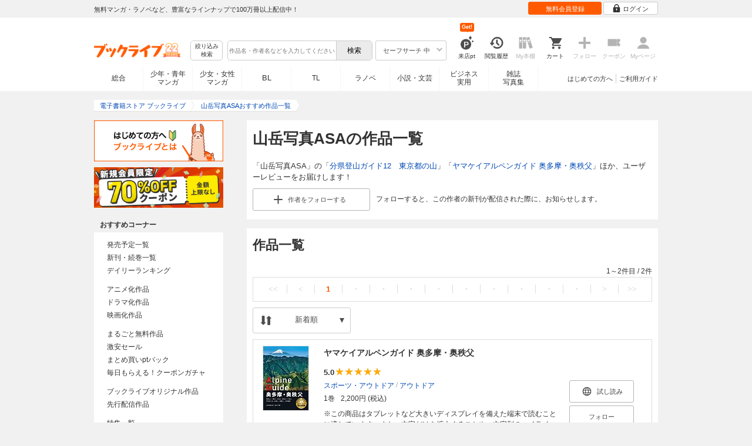

--- FILE ---
content_type: text/html; charset=UTF-8
request_url: https://booklive.jp/focus/author/a_id/256653
body_size: 19214
content:
<!DOCTYPE html>
<html lang="ja" prefix="og: http://ogp.me/ns#">











        <head>
<meta charset="utf-8">
<script>dataLayer = [{"view":"pc","isMember":false,"login":"no-login","uaoption":"","email":""}];var container_id='GTM-W7JZP9';</script>
<script>(function(w,d,s,l,i){w[l]=w[l]||[];w[l].push({'gtm.start':
new Date().getTime(),event:'gtm.js'});var f=d.getElementsByTagName(s)[0],
j=d.createElement(s),dl=l!='dataLayer'?'&l='+l:'';j.async=true;j.src=
'https://www.googletagmanager.com/gtm.js?id='+i+dl;f.parentNode.insertBefore(j,f);
})(window,document,'script','dataLayer', container_id );</script>
<!-- Google Analytics Code from --><script type="text/javascript">var _gaq = _gaq || [];var _gaq_click = [["_require","inpage_linkid","\/\/www.google-analytics.com\/plugins\/ga\/inpage_linkid.js"],["_setAccount","UA-41779794-1"],["_setCustomVar",1,"login","no-login",2],["_trackPageview"]];_gaq_click.forEach(function(item) {_gaq.push(item);});(function() {var ga = document.createElement('script'); ga.type = 'text/javascript'; ga.async = true;ga.src = ('https:' == document.location.protocol ? 'https://' : 'http://') + 'stats.g.doubleclick.net/dc.js';var s = document.getElementsByTagName('script')[0]; s.parentNode.insertBefore(ga, s);})();</script><!-- Google Analytics Code to -->
<meta name="google-site-verification" content="n4HkQrdjOf7cC_3_TRrDjG4pQp2CZZOQ9q2Zb0lwA38" />
<meta name="google-site-verification" content="n-FFVGNwHVvIIksoSk47KqsNM_V4E_Qpkd-xHKTzdgw" />
<meta name="google-site-verification" content="cs3osF3WnnvWdbNFvO30X3LXiQ8qiivAWVcCk6BELtg" />
<meta name="msvalidate.01" content="8C42710994D39598AA601B14E2D6A47C" />

<title>山岳写真ASAの作品一覧 - 漫画・ラノベ（小説）・無料試し読みなら、電子書籍・コミックストア ブックライブ</title>
<meta content="IE=edge" http-equiv="X-UA-Compatible"/>
        <meta name="keywords" content="山岳写真ASA,電子書籍,ブックライブ,無料" />
    <meta name="description" content="「山岳写真ASA」の作品一覧。「分県登山ガイド12　東京都の山」「ヤマケイアルペンガイド 奥多摩・奥秩父」ほか、ユーザーレビュー等を紹介！無料試し読みも充実。電子書籍なら総合書店「ブックライブ」。人気の漫画・コミック・小説・ラノベなど、新刊が毎日続々入荷。無料試し読みに加え、1巻まるごと無料のマンガも多数。お得なキャンペーン実施中。" />


<link rel="icon" type="image/x-icon" href="/favicon.ico?date=0930" />

<link href="//res.booklive.jp/resources/a/common/css/main_pc.min.css?202601210112" rel="stylesheet">

<link rel="stylesheet" media="all" href="//res.booklive.jp/resources/a/common/css/common_module.css?60511931">

<link rel="stylesheet" media="all" href="//res.booklive.jp/resources/a/pc/common/css/common2.css?ed6b3618">
<link rel="stylesheet" media="all" href="//res.booklive.jp/resources/a/pc/common/css/base2.css?eccaaa55">
<link rel="stylesheet" media="all" href="//res.booklive.jp/resources/a/pc/common/css/module2.css?f77f1039">
<link rel="stylesheet" media="all" href="//res.booklive.jp/resources/a/pc/common/css/detail2.css?63560444">


<script type="text/javascript">
    var storeName = "booklive";
    var isPC = true;
    var isPCView = true;
    var isHonten = true;
    var isWebView = false;
    var isDocomo = false;
    var isAndroidDevice = false;
    var isLogin = false;
    var isMember = false;
    const isDevelop = false;
            
    var isBlFirstVisit = true;

    var isDocomo = false;

    // アダルトレベル
    // todo: フラグではないのでsafeLevelにリネームすべき
    var isSafeLevel = 1;

    // アダルトレベルロック
    var isSafeLevelLocked = false;

    // タテヨミのできるパージョン3.7.0以上のアプリか判断
    var isTateyomiVersion = false;

        // 会員登録クーポン
    var isRegistrationCouponPopUp = false;
    // LINE連携済み ECI使用中
    var isLineConnected = false;
    var cookieNameStr = 'bl_eci_matching_abtest';
    var validDates = 30;
    var validTimes = validDates * 24 * 3600;
    var abRandom = Math.floor( Math.random() * 10 );
    var cookieValue = (abRandom==9)? 1 : 0;

    // 0:1(非表示):2:3=3:1:3:3
    if(GetCookie(cookieNameStr) == null) {
        if (cookieValue != 1 ) {
            var abRandomNew = Math.floor( Math.random() * 3 );
            if (abRandomNew == 0 ) {
                cookieValue = abRandomNew;
            } else {
                cookieValue = abRandomNew + 1;
            }
        }
        document.cookie = cookieNameStr + '=' + cookieValue + '; path=/; max-age=' + validTimes;
    } else {
        cookieValue = GetCookie(cookieNameStr);
    }

    
    // レコメンドAI比較用cookie付与
    var recommendCookieNameStr = 'recommend_ai_group';
    var recommendCookieValue = Math.floor( Math.random() * 2 );
    if(GetCookie(recommendCookieNameStr) == null) {
        document.cookie = recommendCookieNameStr + '=' + recommendCookieValue + '; path=/; max-age=' + validTimes;
    } else {
        recommendCookieValue = GetCookie(recommendCookieNameStr);
    }

    function GetCookie( name ) {
        var result = null;
        var cookieName = name + '=';
        var allcookies = document.cookie;
        var position = allcookies.indexOf( cookieName );

        if ( position != -1 ) {
            var startIndex = position + cookieName.length;
            var endIndex = allcookies.indexOf( ';', startIndex );
            if( endIndex == -1 ) {
                endIndex = allcookies.length;
            }
            result = decodeURIComponent ( allcookies.substring( startIndex, endIndex ) );
        }
        return result;
    }
</script>

<link rel="canonical" href="https://booklive.jp/focus/author/a_id/256653">


<script type="module" src="//res.booklive.jp/resources/a/dist/common/ToggleMenu.js?9e616344"></script>
<script type="text/javascript" src="//res.booklive.jp/resources/a/pc/common/js/html5.js?8eb020d4"></script>
<script type="text/javascript" src="//res.booklive.jp/resources/a/pc/common/js/jquery.js?ddb84c15"></script>
<script type="text/javascript" src="//res.booklive.jp/resources/a/pc/common/js/common.js?21f42f52"></script>
<script type="text/javascript" src="//res.booklive.jp/resources/a/pc/common/js/header.js?4f040ca1"></script>
<script type="text/javascript" src="//res.booklive.jp/resources/a/pc/common/js/balloon.js?1a3461d4"></script>
<script type="text/javascript" src="//res.booklive.jp/resources/a/pc/common/js/jquery.truncateString.js?10066f36"></script>
<script type="text/javascript" src="//res.booklive.jp/resources/a/pc/common/js/jquery.cookie.js?20a00235"></script>
<script type="text/javascript" src="//res.booklive.jp/resources/a/pc/common/js/jquery.storageapi.min.js?c677411f"></script>
<script type="text/javascript" src="//res.booklive.jp/resources/a/pc/common/js/jquery.highlight-3.js?ca8c3c2c"></script>
<script type="text/javascript" src="//res.booklive.jp/resources/a/pc/common/js/jquery.suggest.js?28742605"></script>
<script type="text/javascript" src="//res.booklive.jp/resources/a/common/js/bl_library.js?91bd9f04"></script>
<script type="text/javascript" src="//res.booklive.jp/resources/a/pc/common/js/jquery.md5.js?679687fb"></script>
<script type="text/javascript" src="//res.booklive.jp/resources/a/common/js/ga_eventpush.js?c9cd711a"></script>
<script type="text/javascript" src="//res.booklive.jp/resources/a/sp/common/js/ga_versioncheck.js?b769bd4c"></script>
<script type="text/javascript" src="//res.booklive.jp/resources/a/common/js/ga_pointerdown.js?2ea8ba45"></script>
<script type="text/javascript" src="//res.booklive.jp/resources/a/common/js/toggle.js?781dfcd9"></script>
<script type="text/javascript" src="//res.booklive.jp/resources/a/dist/AutoBackToTop.js?ace2fc63"></script>
<script type="text/javascript" src="//res.booklive.jp/resources/a/common/js/panelSlider.js?fb2f69c7"></script>
<script type="text/javascript" src="//res.booklive.jp/resources/a/common/js/loading.js?15a4b97a"></script>
<script type="module" src="//res.booklive.jp/resources/a/dist/common_instances/checkbox_class_accessible.js?1cbd4028"></script>

<script type="text/javascript">
        if (!$.cookie('BL_TRACK')) {
        var hash = $.md5((0 | Math.random() * (1 << 30)) + (0 | Math.random() * (1 << 53 - 30)) * (1 << 30))
        $.cookie('BL_TRACK', hash, { path: '/', expires: 90, secure: true});
    }
</script>
    <link rel="stylesheet" media="all" href="//res.booklive.jp/resources/a/pc/v2/css/focus/content.css?a90799cc">
<link rel="stylesheet" media="all" href="//res.booklive.jp/resources/a/pc/v2/css/review/review-name-area.css?19956ee7">
<script type="text/javascript" src="//res.booklive.jp/resources/a/pc/v2/js/product/product_review.js?909d8c20"></script>
<script type="text/javascript" src="//res.booklive.jp/resources/a/pc/v2/js/follow/follow.js?a8e9d0c0"></script>

<!-- facebookに関するタグ -->
<meta property="og:site_name" content="山岳写真ASAおすすめ作品一覧 - 電子書籍ストア ブックライブ" />
<meta property="og:title" content="山岳写真ASAおすすめ作品一覧 - 電子書籍ストア ブックライブ" />
<meta property="og:type" content="article" />
<meta property="og:url" content="//res.booklive.jp/focus/author/a_id/256653" />
<meta property="og:image" content="//res.booklive.jp/resources/a/pc/common/images/sns_bllogo.png" />
<meta property="og:description" content="「山岳写真ASA」の作品一覧。「分県登山ガイド12　東京都の山」「ヤマケイアルペンガイド 奥多摩・奥秩父」ほか、ユーザーレビュー等を紹介！無料試し読みも充実。電子書籍なら総合書店「ブックライブ」。人気の漫画・コミック・小説・ラノベなど、新刊が毎日続々入荷。無料試し読みに加え、1巻まるごと無料のマンガも多数。お得なキャンペーン実施中。"/>
<meta property="og:locale" content="ja_JP" />
<meta itemprop="image" content="//res.booklive.jp/resources/a/pc/common/images/sns_bllogo.png" />

<!-- twitterに関するタグ -->
<meta name="twitter:card" content="product" />
<meta name="twitter:site" content="@BookLive_PR" />
<meta name="twitter:description" content="「山岳写真ASA」の作品一覧。「分県登山ガイド12　東京都の山」「ヤマケイアルペンガイド 奥多摩・奥秩父」ほか、ユーザーレビュー等を紹介！無料試し読みも充実。電子書籍なら総合書店「ブックライブ」。人気の漫画・コミック・小説・ラノベなど、新刊が毎日続々入荷。無料試し読みに加え、1巻まるごと無料のマンガも多数。お得なキャンペーン実施中。" />
<meta name="twitter:image:src" content="https://res.booklive.jp/resources/a/pc/common/images/sns_bllogo.png">
<script type="text/javascript">
    $(function(e){
        if (window.location.hash == '#_=_'){
            history.replaceState
            ? history.replaceState(null, null, window.location.href.split('#')[0])
            : window.location.hash = '';
        }

                $('#join-confirm_button_1 , #join-confirm_button_3 , #join-confirm_button_2').removeAttr("disabled");
    });
</script>



<script type="text/javascript">
var COOKIE_NAME_LOGIN = "BL_TK";                var COOKIE_NAME_SAFE_SEARCH_LEVEL = "BL_SAFE_SEARCH_LEVEL"; var COOKIE_NAME_AFF_SESSION = "BL_AFF";         var COOKIE_NAME_AD_LANDING = "BL_LAND";var COOKIE_EXPIRE_SAFE_SEARCH_LEVEL = 3650;     var COOKIE_EXPIRE_AFF_SESSION = 7;              var COOKIE_EXPIRE_AD_LANDING = 1800;var COOKIE_VALUE_SAFE_SEARCH_LEVEL_ON = 0;      var COOKIE_VALUE_SAFE_SEARCH_LEVEL_OFF = 1;var AGENCY_COOKIE_VALUE_SEPARATOR = ",";var AGENCY_ID_PARAMS_LIST = {"params" : "1",         "adef" : "2",           "ebisAdID" : "11",      "dmai" : "11"       };$(function(){if (!$.cookie(COOKIE_NAME_LOGIN)) {set_Cookie_Aff();}});function set_Cookie_Aff() {var get_params = GetQueryString();if ($.isEmptyObject(get_params)) {return;}var agency_id;var agency_session_id;for (key in AGENCY_ID_PARAMS_LIST) {if (get_params[key]) {agency_id = AGENCY_ID_PARAMS_LIST[key];agency_session_id = get_params[key];break;}}if (agency_id != null && agency_session_id != null) {var date = new Date();var agency_date = date.getFullYear() + "-" +("0" + (date.getMonth() + 1)).slice(-2) + "-" +("0" + date.getDate()).slice(-2) + " " +("0" + date.getHours()).slice(-2) + ":" +("0" + date.getMinutes()).slice(-2) + ":" +("0" + date.getSeconds()).slice(-2);var agency_cookie_val = agency_id + AGENCY_COOKIE_VALUE_SEPARATOR + agency_session_id + AGENCY_COOKIE_VALUE_SEPARATOR + agency_date;$.cookie(COOKIE_NAME_AFF_SESSION, agency_cookie_val, { path: '/', expires: COOKIE_EXPIRE_AFF_SESSION});}}
</script>


<script>

$.recommendKinesis = {data : {type: '',title_list: [{title_id: '',vol_no: ''}]},config : {url: 'https://recommend.booklive.jp/log'}};
</script>


</head>
<body id="index">
<noscript><iframe src="https://www.googletagmanager.com/ns.html?id=GTM-W7JZP9" height="0" width="0" style="display:none;visibility:hidden"></iframe></noscript>

<noscript><p class="noscript">ブックライブでは、JavaScriptがOFFになっているとご利用いただけない機能があります。JavaScriptを有効にしてご利用ください。</p></noscript>

    <header id="header" class="">
    <div class="header_top">
        <div class="header_top_inner">
            <p class="header_topmsg">無料マンガ・ラノベなど、豊富なラインナップで100万冊以上配信中！</p>

                        <div class="login_button_wrap ua_click" data-ua="menu">
                                <a class="header_joinbtn" href="/member/mail-input" id="top_button_1"><span>無料会員登録</span></a>
                                <a class="header_loginbtn is-opacity_low" href="/login" id="button_2"><svg class="icon-login"><use xlink:href="/resources/a/common/images/sprite.symbol.svg?7834f34d#icon_login"></svg><span>ログイン</span></a>
            </div>
            
        </div>    </div>    <div class="header_inner">
        <div class="header_main clearfix">
            <div class="header_logo">
                                                            <a href="/" class="logo" id="top_image_1"><img width="148" height="40" alt="ブックライブ" class="site_logo_top" src="//res.booklive.jp/resources/cms/appeal_frame/logo/100077621/bls_22years_logo.png"></a>
                                                </div>            <div class="header_row">
            <div class="header_search">
                <div class="header_search_main clearfix">
                    <div class="header_criteria">
                        <button type="button" onclick="location.href='/search/detail'" class="header_searchbtn refine-search-btn">絞り込み<span class="phrase">検索</span></button>                    </div>
                    <form id="search" method="get" action="/search/keyword" onsubmit="return checkSearch();" data-ua="search">
                        <div class="header_searchbox clearfix">
                            <input type="text" maxlength="200" id="input_search" name="keyword" value="" size="10" placeholder="作品名・作者名などを入力してください" class="input_search_suggest">
                            <input type="submit" value="検索" class="search_btn" id="top_button_6">
                        </div>
                        <div class="header_safe">
    <a href="#" onclick="return false;" class="header_safe_btn icon_right clearfix sl-header_safechoice_b">
        <span class="btn_txt">セーフサーチ 中</span>
        <span class="cssicon-down"></span>
    </a>
        <div class="overflow header_safe_list" style="display:none;">
        <ul>
                        <li><a href="/index/change-safe-search/disp_adult_level/0" onclick="return $.cookie( 'SAFE_SEARCH_LEVEL' , 0, { expires:3650, path:'/' } );" class="sl-header_safelist1">セーフサーチ 強</a></li>
                        <li><a href="/index/change-safe-search/disp_adult_level/1" onclick="return $.cookie( 'SAFE_SEARCH_LEVEL' , 1, { expires:3650, path:'/' } );" class="sl-header_safelist2">セーフサーチ 中</a></li>
                        <li><a href="/index/change-safe-search/disp_adult_level/3" onclick="return $.cookie( 'SAFE_SEARCH_LEVEL' , 3, { expires:3650, path:'/' } );" class="sl-header_safelist3">セーフサーチ OFF</a></li>
                    </ul>
                <div class="about_safeserach"><a href="/page/index/guide/tools#safe"><small>セーフサーチについて</small></a></div>
            </div>
    </div>
                        <input type="hidden" name="use_search_box" value="1">                    </form>
                </div>            </div>
            <ul class="header_tools clearfix ua_click" data-ua="menu-icon">
                                    <li class="header_tools_login_pt"><a href="/my/login-bonus"><svg class="icon-login_pt"><use xlink:href="/resources/a/common/images/sprite.symbol.svg?7834f34d#icon_login_pt"></svg><p>来店pt</p></a><b class="header_tools_num"><span class="bl-visit_pt-num">Get!</span></b></li>
                    <li class="header_tools_watch_history"><a href="/watch-history"><svg class="icon-watchhistory"><use xlink:href="/resources/a/common/images/sprite.symbol.svg?7834f34d#icon_watchhistory"></svg><p>閲覧履歴</p></a></li>
                    <li class="header_tools_mybookshelf disabled"><svg class="icon-bookshelf"><use xlink:href="/resources/a/common/images/sprite.symbol.svg?7834f34d#icon_bookshelf"></svg><p>My本棚</p></li>
                    <li class="header_tools_cart"><a href="/cart" id="top_button_9" class="disable_ua"><svg class="icon-cart"><use xlink:href="/resources/a/common/images/sprite.symbol.svg?7834f34d#icon_cart"></svg><p>カート</p></a></li>
                    <li class="header_tools_keep disabled"><div class="icon-follow"><span class="cssicon-follow_bfr"></span></div><p>フォロー</p></li>
                    <li class="header_tools_coupon disabled"><a href="/feature/index/id/aboutcoupon"><svg class="icon-coupon"><use xlink:href="/resources/a/common/images/sprite.symbol.svg?7834f34d#icon_coupon"></svg><p>クーポン</p></a></li>
                    <li class="header_tools_mypage last disabled"><a href="/my/top"><svg class="icon-mypage"><use xlink:href="/resources/a/common/images/sprite.symbol.svg?7834f34d#icon_mypage"></svg><p>Myページ</p></a></li>
                            </ul>            </div>
                                </div>
        <div class="header_navi clearfix">
            <ul class="header_navi_main clearfix safe_search_1">
                <li class="h_index ua_click" data-ua="tab-sougou">
                                        <a href="/" id="top_button_12">総合</a>
                                    </li>
                <li class="h_mcomic ua_click" data-ua="tab-comic">
                                        <a href="/index/comic" id="top_button_13" >少年・青年<br>マンガ</a>
                                        <ul class="h_navibtn_menu">
                        <li class="gotop"><a href="/index/comic">少年・青年マンガ TOP</a></li>
                                                <li><a href="/search/keyword/g_ids/6"  >少年マンガ</a></li>
                                                <li><a href="/search/keyword/g_ids/5"  >青年マンガ</a></li>
                                                <li><a href="/search/keyword/g_ids/3058"  >少年マンガ誌</a></li>
                                                <li><a href="/search/keyword/g_ids/3059"  >青年マンガ誌</a></li>
                                            </ul>
                </li>
                <li class="h_fcomic ua_click" data-ua="tab-comicf">
                                        <a href="/index/comicf" id="top_button_14" >少女・女性<br>マンガ</a>
                                        <ul class="h_navibtn_menu">
                        <li class="gotop"><a href="/index/comicf">少女・女性マンガ TOP</a></li>
                                                <li><a href="/search/keyword/g_ids/1"  >少女マンガ</a></li>
                                                <li><a href="/search/keyword/g_ids/2"  >女性マンガ</a></li>
                                                <li><a href="/search/keyword/g_ids/3060"  >少女マンガ誌</a></li>
                                                <li><a href="/search/keyword/g_ids/3061"  >女性マンガ誌</a></li>
                                            </ul>
                </li>
                                <li class="h_boyslove ua_click" data-ua="tab-boyslove">
                                        <a class="englishtxt" href="/index/boyslove" id="top_button_20">BL</a>
                                        <ul class="h_navibtn_menu">
                        <li class="gotop"><a href="/index/boyslove">BL TOP</a></li>
                                                <li><a href="/search/keyword/g_ids/3"  >BLマンガ</a></li>
                                                <li><a href="/search/keyword/g_ids/1008"  >BL小説</a></li>
                                                <li><a href="/search/keyword/g_ids/3094"  >BL誌</a></li>
                                            </ul>
                </li>
                <li class="h_teenslove ua_click" data-ua="tab-teenslove">
                                        <a href="/index/teenslove">TL</a>
                                        <ul class="h_navibtn_menu">
                        <li class="gotop"><a href="/index/teenslove">TL TOP</a></li>
                                                <li><a href="/search/keyword/g_ids/7"  >TLマンガ</a></li>
                                                <li><a href="/search/keyword/g_ids/1006"  >TL小説</a></li>
                                                <li><a href="/search/keyword/g_ids/3093"  >TL誌</a></li>
                                            </ul>
                </li>
                                <li class="h_lightnovel ua_click" data-ua="tab-lightnovel">
                                        <a href="/index/lightnovel" id="top_button_15" >ラノベ</a>
                                        <ul class="h_navibtn_menu">
                        <li class="gotop"><a href="/index/lightnovel">ラノベ TOP</a></li>
                                                <li><a href="/search/keyword/g_ids/14"  >男性向けライトノベル</a></li>
                                                <li><a href="/search/keyword/g_ids/3062"  >女性向けライトノベル</a></li>
                                            </ul>
                </li>
                <li class="h_book ua_click" data-ua="tab-book">
                                        <a href="/index/book" id="top_button_16" >小説・文芸</a>
                                        <ul class="h_navibtn_menu">
                        <li class="gotop"><a href="/index/book">小説・文芸 TOP</a></li>
                                                <li><a href="/search/keyword/g_ids/10"  >小説</a></li>
                                                <li><a href="/search/keyword/g_ids/12"  >歴史・時代</a></li>
                                                <li><a href="/search/keyword/g_ids/13"  >SF・ファンタジー</a></li>
                                                <li><a href="/search/keyword/g_ids/17"  >ノンフィクション</a></li>
                                                <li><a href="/search/keyword/g_ids/22"  >エッセイ・紀行</a></li>
                                                <li><a href="/search/keyword/g_ids/15"  >ハーレクイン・ロマンス小説</a></li>
                                                <li><a href="/search/keyword/g_ids/1040"  >児童書</a></li>
                                                <li><a href="/search/keyword/g_ids/1057"  >文芸誌</a></li>
                                            </ul>
                </li>
                <li class="h_business ua_click" data-ua="tab-business">
                                        <a href="/index/business" id="top_button_17" >ビジネス<br>実用</a>
                                        <ul class="h_navibtn_menu">
                        <li class="gotop"><a href="/index/business">ビジネス・実用 TOP</a></li>
                                                                                    <li><a href="/search/keyword/g_ids/1023"  >社会・政治</a></li>
                                                                                                                <li><a href="/search/keyword/g_ids/16"  >ビジネス・経済</a></li>
                                                                                                                <li><a href="/search/keyword/g_ids/1029"  >IT・コンピュータ</a></li>
                                                                                                                <li><a href="/search/keyword/g_ids/18"  >趣味・実用</a></li>
                                                                                                                <li><a href="/search/keyword/g_ids/1031"  >スポーツ・アウトドア</a></li>
                                                                                                                <li><a href="/search/keyword/g_ids/1036"  >暮らし・健康・美容</a></li>
                                                                                                                <li><a href="/search/keyword/g_ids/1039"  >旅行ガイド・旅行会話</a></li>
                                                                                                                <li><a href="/search/keyword/g_ids/19"  >雑学・エンタメ</a></li>
                                                                                                                <li><a href="/search/keyword/g_ids/20"  >学術・語学</a></li>
                                                                        </ul>
                </li>
                <li class="h_magazine ua_click" data-ua="tab-magazinephoto">
                                        <a href="/index/magazine" id="top_button_18" >雑誌<br>写真集</a>
                                        <ul class="h_navibtn_menu">
                        <li class="gotop"><a href="/index/magazine">雑誌 TOP</a></li>
                                                <li><a href="/search/keyword/g_ids/26?sort=t2"  >ニュース・ビジネス・総合</a></li>
                                                <li><a href="/search/keyword/g_ids/29?sort=t2"  >趣味・スポーツ・トレンド</a></li>
                                                <li><a href="/search/keyword/g_ids/27?sort=t2"  >男性誌・女性誌</a></li>
                                                <li class="gotop"><a href="/index/magazine">写真集 TOP</a></li>
                                                                                    <li><a href="/search/keyword/g_ids/23"  >アイドル・女優</a></li>
                                                                                                                <li><a href="/search/keyword/g_ids/24"  >グラビア</a></li>
                                                                                                                                                                                                                                <li><a href="/search/keyword/g_ids/34"  >男性モデル</a></li>
                                                                                                                <li><a href="/search/keyword/g_ids/33"  >動物</a></li>
                                                                                                                <li><a href="/search/keyword/g_ids/32"  >風景、その他</a></li>
                                                                        </ul>
                </li>
                            </ul>
                        <ul class="header_navi_sub clearfix">                                    <li class="last-child ua_click" data-ua="guide-text"><a href="/page/index/guide/top" id="top_link_5" >ご利用ガイド</a></li>
                                        <li class="ua_click" data-ua="beginner-text"><a href="/page/index/id/beginner" id="top_link_9" >はじめての方へ</a></li>
                                                </ul>
                    </div>    </div></header>

<script>
    $(function(){
        /* 続きを見る */
        $('.text_more_area').hide();
        $('.text_more a').click(function(){
            $('.text_more_area').slideDown();
            $('.text_more a').parent().hide();
            $('.text_less a').parent().show();
            return false;
        });
        $('.text_less a').click(function(){
            $('.text_more_area').slideUp();
            $('.text_more a').parent().show();
            $('.text_less a').parent().hide();
            return false;
        });
    });

</script>

<div id="container">
    <div id="container_inner">
        <div id="breadcrumb" itemscope itemtype="http://schema.org/BreadcrumbList">
    <ul>
                                <li itemprop="itemListElement" itemscope itemtype="http://schema.org/ListItem">
                <span>
                                                                                                        <a href="/" itemprop="item">
                                    <span itemprop="name">電子書籍ストア ブックライブ</span>
                                </a>
                                                                                            <meta itemprop="position" content="1" />
                </span>
            </li>
                                            <li class="contents" itemprop="itemListElement" itemscope itemtype="http://schema.org/ListItem">
                <span>
                                                                                                        <a href="/focus/author/a_id/256653" itemprop="item">
                                    <span itemprop="name">山岳写真ASAおすすめ作品一覧</span>
                                </a>
                                                                                            <meta itemprop="position" content="2" />
                </span>
            </li>
                        </ul>
</div>

        <div id="main">
            <article class="blcomp-crate">
                <section class="blcomp-partition">
                    <h1 class="blcomp-h1">山岳写真ASAの作品一覧</h1>
                                            <p>「山岳写真ASA」の「<a href="/product/index/title_id/514033/vol_no/001">分県登山ガイド12　東京都の山</a>」「<a href="/product/index/title_id/667627/vol_no/001">ヤマケイアルペンガイド 奥多摩・奥秩父</a>」ほか、ユーザーレビューをお届けします！</p>
                                                                                    <dl class="follow_area mt10 clearfix">
                            <dd class="follow_btn">
                                                                    <a href="javascript:return false;" class="js_follow_author js-follow keep_action keep_off btn_module small follow_btn_l" data-title="256653" data-page-name="focus-author">
                    <span class="cssicon-follow_bfr"></span>
            <span class="cssicon-follow_aft"></span>
                                            <span>作者を</span><span class="js-follow-text">フォローする</span>
                        </a>

                            </dd>
                            <dd class="follow_text">フォローすると、この作者の新刊が配信された際に、お知らせします。</dd>
                        </dl>
                                    </section>
            </article>

            
            
                                    
                            <article class="blcomp-crate">
                    <section class="blcomp-partition books_area" id="author_title_list">
                        <h2 class="blcomp-h2">作品一覧</h2>
                        <script>
        $(function () {
        $("#review_list_1")
        .rateYo({
            rating: 5,
            starWidth: "14px",
            spacing: "2px",
            normalFill: "#DDD",
            ratedFill: "#FA0",
            readOnly: true
        });
    });
        $(function () {
        $("#review_list_2")
        .rateYo({
            rating: 5,
            starWidth: "14px",
            spacing: "2px",
            normalFill: "#DDD",
            ratedFill: "#FA0",
            readOnly: true
        });
    });
    </script>
<script type="text/javascript" src="//res.booklive.jp/resources/a/pc/v2/js/follow/follow.js?a8e9d0c0"></script>
<div class="bl-pagination" data-url="/json/get-author-title-list?author_id=256653">
<div class="bl-pager page_nav"><p>1～2件目<span>&nbsp;/&nbsp;</span>2件</p><ul class="clearfix"><li class="page_nav_first page_stop"><a><<</a></li><li class="page_nav_prev page_stop"><a><</a></li><li class="page_navcr"><a>1</a></li><li class="page_stop"><a>・</a></li><li class="page_stop"><a>・</a></li><li class="page_stop"><a>・</a></li><li class="page_stop"><a>・</a></li><li class="page_stop"><a>・</a></li><li class="page_stop"><a>・</a></li><li class="page_stop"><a>・</a></li><li class="page_stop"><a>・</a></li><li class="page_stop"><a>・</a></li><li class="page_nav_next page_stop"><a>></a></li><li class="page_nav_last page_stop"><a>>></a></li></ul></div>
    
    <div class="sort_area_toggle">
        <div id="sort_toggle" aria-expanded="false" class="toggle_sorter js-toggle">
            <div class="sort_selected">
                <div class="sort_selected_area">
                    <svg class="sorting">
                        <use xlink:href="/resources/a/common/images/sprite.symbol.svg?7834f34d#icon_sort">
                    </svg>
                    <p class="sort_btn">
                        <span>
                                                            新着順
                                                    </span>
                    </p>
                    <span class="arrow-down"></span>
                </div>
            </div>
            <ul class="sort_items js-toggle-target">
                                                            <li>
                            <a href="/focus/author/a_id/256653/sort/t2#author_title_list">新着順</a>
                        </li>
                                                                                <li>
                            <a href="/focus/author/a_id/256653/sort/t1#author_title_list">人気順</a>
                        </li>
                                                                                <li>
                            <a href="/focus/author/a_id/256653/sort/t6#author_title_list">評価高い順</a>
                        </li>
                                                                                <li>
                            <a href="/focus/author/a_id/256653/sort/t4#author_title_list">価格安い順</a>
                        </li>
                                                                                <li>
                            <a href="/focus/author/a_id/256653/sort/t5#author_title_list">価格高い順</a>
                        </li>
                                                </ul>
        </div>
    </div>
    <script>
        document.addEventListener('click', (e) => {
            if(!e.target.closest('#sort_toggle')) {
                document.getElementById('sort_toggle').setAttribute('aria-expanded', false);
            } else {
                document.getElementById('sort_toggle').setAttribute('aria-expanded', true);
            }
        })
    </script>
<ul id="list_view" class="search_item_list ua_click" data-ua="product">
            <li class="item clearfix">
            <div class="left">
                <div class="picture"><a href="/product/index/title_id/667627/vol_no/001"><img src="https://res.booklive.jp/667627/001/thumbnail/S.jpg" alt="ヤマケイアルペンガイド 奥多摩・奥秩父" id="search_image_1"></a></div>
                
            </div>
            <div class="right clearfix">
                <div class="title bl-highlight">
                    <h3 class="inline"><a href="/product/index/title_id/667627/vol_no/001" class="sl-title1">ヤマケイアルペンガイド 奥多摩・奥秩父</a></h3>
                </div><!--/.title-->
                <div class="review_star_wrap">
                                            <span class="review_search_average font_b">5.0</span>
                                        <div id="review_list_1" class="review_search_star"></div>
                </div>
                <div class="detail bl-highlight">
                    <div class="spec_list">
                        <div class="spec">
                            <div class="detail_item ellipsis multiple_links"><a href="/search/keyword/g_ids/1031"><span content="スポーツ・アウトドア">スポーツ・アウトドア</span></a> / <a href="/search/keyword/g_ids/3039">アウトドア</a></div>
                        </div>

                        <div class="spec"><div class="detail_item regular"><span class="mr10">1巻</span><span class="sl-price1">2,200円 (税込)</span></div></div>
                    </div>

                    <div class="multi_line_txt multi_line_ellipsis">
                        ※この商品はタブレットなど大きいディスプレイを備えた端末で読むことに適しています。また、文字だけを拡大することや、文字列のハイライト、検索、辞書の参照、引用などの機能が使用できません。

山岳エリア別人気コースを網羅。 日本の「定番」登山ガイドブック
登山ガイドブックの大定番、「ヤマケイアルペンガイド」シリーズが大幅リニューアル！
奥多摩・奥秩父の一般登山コースを対象とした登山ガイドブックです。

抜群の見やすさと使いやすさに、大きくアップグレード。
各エリアのコースマップが掲載された別冊付録「アルペンガイド 登山地図帳」は巻末に掲載しています。

【ヤマケイアルペンガイドの魅力】
1エリア内の全コースを網羅
2ガイド本文による詳細なコース紹介
3豊富な情報で見やすい地図
4コースの特徴を伝える美しい写真

登山計画に必携の「ヤマケイアルペンガイド」シリーズ、全13エリア続々刊行！

【紹介コース】
■奥多摩
コース1：雲取山／七ツ石山・三条の湯（サブ：丹波からサオラ峠を経て雲取山へ）
コース2：雲取山／三峯神社・霧藻ヶ峰・白岩山（サブ：白出沢峰谷から浅間尾根を経て石尾根へ、富田新道を雲取山へ、天祖山、長沢山を経て雲取山へ）
コース3：酉谷山／ヨコスズ尾根・天祖山（サブ：酉谷山から長沢背稜を雲取山へ）
コース4：鷹ノ巣山／稲村岩尾根・石尾根（サブ：水根から鷹ノ巣山に登り峰谷へ、倉戸山、榧ノ木山を経て鷹ノ巣山へ）
コース5：三頭山／都民の森周回（サブ：小河内神社から三頭山へ、三頭山から槇寄山を経て数馬へ）
コース6：御前山／大ブナ尾根・栃寄大滝（サブ：御前山から湯久保尾根を下る）
コース7：御岳山／ロックガーデン・日の出山（サブ：大塚山から御岳山を経て越沢に下る）
コース8：大岳山／御岳山・鋸尾根（サブ：海沢探勝路、鋸尾根から大岳山を経て大岳鍾乳洞へ、大岳山から白倉へ下る）
コース9：浅間嶺
コース10：鹿倉山
コース11：川苔山（サブ：川苔山から本仁田山を経て奥多摩駅へ下る、鳩ノ巣駅から川苔山を経て赤杭尾根を下る、川苔山から蕎麦粒山を経て東日原へ下る）
コース12：棒ノ折山（サブ：棒ノ折山から岩茸石山、御嶽駅へ）
コース13：高水三山／高水山・岩茸石山・惣岳山（サブ：上成木から高水山へ）
コース14：戸倉三山／臼杵山・市道山・刈寄山（サブ：平から臼杵山を経てグミ尾根を下る）

■奥秩父
コース15：雲取山・飛龍山
コース16：飛龍山／ミサカ尾根
コース17：唐松尾山・笠取山（サブ：雁峠分岐から雁坂峠へ、山ノ神土から和名倉山）
コース18：甲武信岳／十文字峠・千曲川源流
コース19：雁坂峠・甲武信岳
コース20：甲武信岳／徳ちゃん新道
コース21：金峰山／瑞牆山荘から
コース22：瑞牆山／釡瀬不動滝（サブ：富士見平から瑞牆山へ）
コース23：金峰山／廻り目平から（サブ：大弛峠から金峰山、大弛峠から北奥千丈岳・国師ヶ岳、甲武信岳から大弛峠、廻り目平から小川山）
コース24：大菩薩嶺／上日川峠・大菩薩峠（サブ：丸川峠から大菩薩嶺、牛ノ寝通り、小金沢連嶺）
コース25：黒川鶏冠山
コース26：乾徳山
コース27：茅ヶ岳・金ヶ岳
                    </div>
                </div><!-- /.detail -->

                <div class="buttons">
                                                    <a href="javascript:return false;" class="bl-bviewer btn_module tachiyomi_btn small tachiyomi_action sl-bstand_b1" data-title="667627" data-vol="001" data-page-name="focus-author">
            <svg class="browser_icon">
                <use xlink:href="/resources/a/common/images/sprite.symbol.svg?7834f34d#icon_browser">
            </svg>
            <span>試し読み</span>
        </a>
    

                                                                    <a href="javascript:return false;" class="js_follow_title js-follow keep_action keep_off btn_module small" data-title="667627" data-page-name="focus-author">
                <span class="js-follow-text">フォロー</span>
    </a>

                                    </div><!--/.buttons-->
            </div><!--/.right-->
        </li>
            <li class="item clearfix">
            <div class="left">
                <div class="picture"><a href="/product/index/title_id/514033/vol_no/001"><img src="https://res.booklive.jp/514033/001/thumbnail/S.jpg" alt="分県登山ガイド12　東京都の山" id="search_image_2"></a></div>
                
            </div>
            <div class="right clearfix">
                <div class="title bl-highlight">
                    <h3 class="inline"><a href="/product/index/title_id/514033/vol_no/001" class="sl-title2">分県登山ガイド12　東京都の山</a></h3>
                </div><!--/.title-->
                <div class="review_star_wrap">
                                            <span class="review_search_average font_b">5.0</span>
                                        <div id="review_list_2" class="review_search_star"></div>
                </div>
                <div class="detail bl-highlight">
                    <div class="spec_list">
                        <div class="spec">
                            <div class="detail_item ellipsis multiple_links"><a href="/search/keyword/g_ids/1031"><span content="スポーツ・アウトドア">スポーツ・アウトドア</span></a> / <a href="/search/keyword/g_ids/3039">アウトドア</a></div>
                        </div>

                        <div class="spec"><div class="detail_item regular"><span class="mr10">1巻</span><span class="sl-price2">1,672円 (税込)</span></div></div>
                    </div>

                    <div class="multi_line_txt multi_line_ellipsis">
                        ※この商品はタブレットなど大きいディスプレイを備えた端末で読むことに適しています。また、文字だけを拡大することや、文字列のハイライト、検索、辞書の参照、引用などの機能が使用できません。

ふるさとの山々を網羅した、大好評の分県登山ガイドシリーズ『東京都の山』。
パワーアップして完全リニューアル! シリーズ累計200万部突破の大人気「山」ガイド。
地元や郷里、馴染みの深いエリアや現在お住まいの都道府県の山々を楽しむことができます。

地図が大きくなり、情報もより充実。
コースタイムは往路、復路の二通りを記載。
体力度は共通のグレーディング算出方法で全国を統一しましたので、
よりわかり易く、より参照しやすくなりました。 
倍増した「チェックポイント」では、登下山口、分岐点などの重要ポイントを写真でご紹介。
主要山岳については一筆書きでの1コースだけでなく、複数の登山道も網羅しています。
魅力的な山頂展望写真も掲載しています。

【主な紹介山岳・コース】
雲取山［4コース］、鷹ノ巣山、六ツ石山、倉戸山、酉谷山、蕎麦粒山・三ツドッケ、
川苔山［2コース］、本仁田山、棒ノ折山、高水三山、高水山、
御岳山［2コース］、大岳山［2コース］、日の出山、御前山［2コース］、
三頭山［3コース］、槇寄山、浅間嶺、戸倉三山・今熊山、生藤山、陣馬山、景信山、
高尾山［3コース］、八王子城山（深沢山）、堂所山、草戸山、
天上山（神津島）、三原山（八丈島）、八丈富士（八丈島）、全40コース。
                    </div>
                </div><!-- /.detail -->

                <div class="buttons">
                                                    <a href="javascript:return false;" class="bl-bviewer btn_module tachiyomi_btn small tachiyomi_action sl-bstand_b2" data-title="514033" data-vol="001" data-page-name="focus-author">
            <svg class="browser_icon">
                <use xlink:href="/resources/a/common/images/sprite.symbol.svg?7834f34d#icon_browser">
            </svg>
            <span>試し読み</span>
        </a>
    

                                                                    <a href="javascript:return false;" class="js_follow_title js-follow keep_action keep_off btn_module small" data-title="514033" data-page-name="focus-author">
                <span class="js-follow-text">フォロー</span>
    </a>

                                    </div><!--/.buttons-->
            </div><!--/.right-->
        </li>
    </ul>
<div class="bl-pager page_nav"><p>1～2件目<span>&nbsp;/&nbsp;</span>2件</p><ul class="clearfix"><li class="page_nav_first page_stop"><a><<</a></li><li class="page_nav_prev page_stop"><a><</a></li><li class="page_navcr"><a>1</a></li><li class="page_stop"><a>・</a></li><li class="page_stop"><a>・</a></li><li class="page_stop"><a>・</a></li><li class="page_stop"><a>・</a></li><li class="page_stop"><a>・</a></li><li class="page_stop"><a>・</a></li><li class="page_stop"><a>・</a></li><li class="page_stop"><a>・</a></li><li class="page_stop"><a>・</a></li><li class="page_nav_next page_stop"><a>></a></li><li class="page_nav_last page_stop"><a>>></a></li></ul></div>
</div>

<script>
    $(function(){
        $('.slide_up').bind('click', function(){
            var target = $('#author_title_list').offset().top;
            $("html, body").animate({ scrollTop: target }, 300);
        });
    });
</script>
                        <p class="mt20 link_right"><a href="/search/keyword/a_ids/256653" class="or_trilink">山岳写真ASAの詳細検索へ</a></p>
                    </section>
                </article>
            
                        
            <!-- safe_search -->
            
            
                            <article class="blcomp-crate">
                    <section class="blcomp-partition">
                        <div class="list_type_heading">
                            <h2 class="blcomp-h2">ユーザーレビュー</h2>
                            <p class="review_link"><a href="/review/author-list/a_id/256653">一覧<span> >></span></a></p>
                        </div>
                        <script>
            $(function () {
            $("#user_review_list_1")
            .rateYo({
                rating: 5.0,
                starWidth: "14px",
                spacing: "2px",
                normalFill: "#DDDDDD",
                ratedFill: "#FFAA00",
                readOnly: true
            });
        });
        $(function () {
            $("#average_review_list_1")
            .rateYo({
                rating: 5,
                starWidth: "14px",
                spacing: "2px",
                normalFill: "#DDDDDD",
                ratedFill: "#FFAA00",
                readOnly: true
            });
        });
    </script>
<ul class="review_item_list js-title_list ua_click" data-ua="review-bookseller">
            <li class="item clearfix">
            <div class="left">
                <!--picture-->
                <div class="picture"><a href="/product/index/title_id/667627/vol_no/001"><img src="https://res.booklive.jp/667627/001/thumbnail/S.jpg" alt="ヤマケイアルペンガイド 奥多摩・奥秩父" id="search_image_1"></a></div>
                
            </div>
            <div class="right clearfix">
                <div class="title bl-highlight">
                    <h3 class="inline"><a href="/product/index/title_id/667627/vol_no/001" class="sl-title1">ヤマケイアルペンガイド 奥多摩・奥秩父</a></h3>
                </div><!--/.title-->
                <div class="except_area">
                    <div class="except_title">
                        <div class="spec_list">
                            <div class="spec">
                                <div class="detail_item ellipsis">
                                                                    <a href="/search/keyword/g_ids/1031"><span content="スポーツ・アウトドア">スポーツ・アウトドア</span></a> / <a href="/search/keyword/g_ids/3039">アウトドア</a>
                                                                </div>
                            </div>
                        </div>
                        <div class="title_review_star_wrap">
                            <span class="title_review_average">5.0</span>
                            <div id="average_review_list_1" class="review_average_star"></div>

                            <a href="/review/list/title_id/667627/vol_no/001" class="review_count_area">
                                <span class="review_count">(1)</span>
                            </a>
                        </div>
                    </div>
                    <div class="title_btn_area">
                        <ul>
                            <li class="btn_area mb10">
                                                                                                                                                                                                                        <a href="#" onclick="return false;" class="cart_action cart_in bl-cart bl-cart-url btn_module small sl-cart_b1" data-title="667627" data-vol="001" data-page-name="focus-author">
                <svg class="cart_icon">
                    <use xlink:href="/resources/a/common/images/sprite.symbol.svg?7834f34d#icon_cart">
                </svg>
                <span class="bl-cart-text">カート</span>
            </a>
            

                                                        </li>
                            <li class="btn_area mb10">
                                                                                            <div>
                                                <a href="javascript:return false;" class="bl-bviewer btn_module tachiyomi_btn small tachiyomi_action" data-title="667627" data-vol="001" data-page-name="focus-author">
            <svg class="browser_icon">
                <use xlink:href="/resources/a/common/images/sprite.symbol.svg?7834f34d#icon_browser">
            </svg>
            <span>試し読み</span>
        </a>
    
                                </div>
                                                        </li>
                        </ul>
                    </div>
                </div><!--/.except_area-->
            </div><!--/.right-->

            <div class="under">
                <p class="reviewname">
                                            <span class="reviewer_name">
                            <span class="postedby_name">
                                                                    <div class="review_name_area">
                                        <div class="user_icon">
                                                                                    <img src="//res.booklive.jp/resources/a/common/images/user_icons/icon_image_9.png?3a09ef2e">
                                                                                </div>
                                        <a href="/review/user/id/16898123">タケ</a>
                                                                            </div>
                                                            </span>
                        </span>
                                    </p>

                <div class="review_star_wrap mt10">
                    <div id="user_review_list_1" class="review_search_star"></div>

                                                                <span class="base_tag">購入済み</span>
                                    </div>

                <div class="review_content_area">
                                            <p class="review_title">タケ</p>
                                                                                        <p class="review_content">
                            「ネットさえあればガイドブックなんかいらない」という勿れ。こういう本って大事よ。カラー写真見てるだけでも行きたくなるしね。文も地図も的確だし、おすすめ。                        </p>
                                    </div>

                <p class="review_emotions mt05">
                                                                        <a href='/search/keyword/emotions/6'>＃癒やされる</a>
                                                                                                <a href='/search/keyword/emotions/9'>＃感動する</a>
                                                                                                <a href='/search/keyword/emotions/15'>＃タメになる</a>
                                                            </p>

                <div class="review_score">
                    <div class="review_vote_area">
                                                    <!-- 投票可 -->
                            <a id="good_btn_10190047" class="" href="#" onclick="return loginAlert();"><svg class="icon-good_active"><use xlink:href="/resources/a/common/images/sprite.symbol.svg?7834f34d#icon_good"></svg></a>
                                                <div class="score_bubble">
                            <span id="good_score_10190047">0</span>
                        </div>
                    </div>

                    <span class="font_light font_s">2023年03月24日</span>
                </div>

            </div>
        </li>
    </ul>
                    </section>
                </article>
            
                <div class="mt20">
                    </div>
            <article class="blcomp-crate bottom_area">
                <section class="blcomp-partition bottom_area">
                                            <p class="lead_entry">
                            <a href="/member/mail-input?return=1">
                                <img src="//res.booklive.jp/resources/a/pc/common/images/bl_50pbnr_v3_button_PC.png?8bae69ca" alt="新規会員限定 70%OFFクーポンプレゼント!" width="660px" />
                            </a>
                        </p>
                                        <div class="col">
                        <style>
.menu_list_footer .menu_inner_footer {
    border: 1px solid #ccc;
    border-radius: 4px;
}
.menu_list_footer .menu_inner_footer ul.border_btm {
    display: flex;
    flex-wrap: wrap;
}
.menu_list_footer .menu_inner_footer .menu_btnset_footer li {
    border-right: 1px dotted #ddd;
    border-bottom: 1px dotted #ddd;
    width: 33.33%;
    box-sizing: border-box;
}
.menu_list_footer .menu_inner_footer .menu_btnset_footer li a{
    width: 100%;
    height: 16px;
    text-decoration: none;
    display: flex;
    align-items: center;
    justify-content: space-between;
    color: #333;
    padding: 16px 0;
}
.menu_list_footer .menu_inner_footer .menu_btnset_footer li a span{
    margin-left: 10px;
}
.menu_list_footer .menu_inner_footer .menu_btnset_footer li a .arrow {
    margin-right: 10px;
}
.menu_list_footer .menu_inner_footer .menu_btnset_footer li a:hover {
    background: #FFEFE6;
}
.menu_btnset_footer li .icon-goback {
    display: flex;
    width: 0.9em;
    height: 1.85em;
}
</style>

<div class="menu_list_footer" id="feature_menu">
    <div class="menu_inner_footer">
        <ul class="menu_btnset_footer clearfix border_btm">
            <li><a href="/index/no-charge"><span>まるごと無料本！</span><span class="arrow"><span class="cssicon-arrow arrow_right icon-goback"></span></span></a></li>
            <li><a href="/index/sale"><span>激安セール</span><span class="arrow"><span class="cssicon-arrow arrow_right icon-goback"></span></span></a></li>
            <li class="last-child"><a href="/index/released"><span>発売予定一覧</span><span class="arrow"><span class="cssicon-arrow arrow_right icon-goback"></span></span></a></li>
            <li><a href="/ranking/day"><span>人気ランキング</span><span class="arrow"><span class="cssicon-arrow arrow_right icon-goback"></span></span></a></li>
            <li><a href="/index/pickup"><span>新刊・続巻一覧</span><span class="arrow"><span class="cssicon-arrow arrow_right icon-goback"></span></span></a></li>
                            <li class="last-child"><a href="/feature/index/id/media"><span>映像化作品</span><span class="arrow"><span class="cssicon-arrow arrow_right icon-goback"></span></span></a></li>
                <li><a href="/feature/list/id/U"><span>特集一覧</span><span class="arrow"><span class="cssicon-arrow arrow_right icon-goback"></span></span></a></li>
                <li><a href="/feature/archive-top/id/U"><span>キャンペーン一覧</span><span class="arrow"><span class="cssicon-arrow arrow_right icon-goback"></span></span></a></li>
                        <li><a href="/review/staff-list"><span>書店員おすすめレビュー</span><span class="arrow"><span class="cssicon-arrow arrow_right icon-goback"></span></span></a></li>
            <li><a href="/review/fivestar"><span>高評価レビュー作品</span><span class="arrow"><span class="cssicon-arrow arrow_right icon-goback"></span></span></a></li>
        </ul>
    </div>
</div>
                    </div>

                    <ul class="social_actions">
                                            <li class="sns-btn-wrap">
                            <a class="ga_event bl-share icon-link" href="https://www.facebook.com/sharer/sharer.php?u=https%3a%2f%2fbooklive%2ejp%2ffocus%2fauthor%2fa_id%2f256653?utm_campaign%3Dsns-fb%26utm_source%3Dsocial%26utm_content%3Dfocus-author%26utm_medium%3Dsocial" target="_blank" title="シェア" data-event="sns_share_fb" data-page-name="focus-author" onmousedown="window._gaq.push(['_trackEvent', 'sns_fb', 'Click', 'product']);"><svg class="icon-facebook"><use xlink:href="/resources/a/common/images/sprite.symbol.svg?7834f34d#logo_facebook"></svg></a>
                        </li>
                        <li class="sns-btn-wrap color-x">
                            <a class="ga_event bl-share icon-link" href="https://twitter.com/intent/tweet?original_referer=https%3a%2f%2fbooklive%2ejp%2ffocus%2fauthor%2fa_id%2f256653&text=%E5%B1%B1%E5%B2%B3%E5%86%99%E7%9C%9FASA  %E9%9B%BB%E5%AD%90%E6%9B%B8%E7%B1%8D%E3%82%B9%E3%83%88%E3%82%A2%20%E3%83%96%E3%83%83%E3%82%AF%E3%83%A9%E3%82%A4%E3%83%96&tw_p=tweetbutton&url=https%3a%2f%2fbooklive%2ejp%2ffocus%2fauthor%2fa_id%2f256653?utm_campaign%3Dsns-tw%26utm_source%3Dsocial%26utm_content%3Dfocus-author%26utm_medium%3Dsocial&via=BookLive_PR" target="_blank" title="ポスト"  data-event="sns_share_tw" data-page-name="focus-author" onmousedown="window._gaq.push(['_trackEvent', 'sns_tw', 'Click', 'product']);"><svg class="icon-x"><use xlink:href="/resources/a/common/images/sprite.symbol.svg?7834f34d#logo_X"></svg></a>
                        </li>
                        <li class="sns-btn-wrap">
                            <a class="ga_event bl-share" href="mailto:?Subject=%E3%80%8E%E5%B1%B1%E5%B2%B3%E5%86%99%E7%9C%9FASA%E3%80%8F%20%E9%9B%BB%E5%AD%90%E6%9B%B8%E7%B1%8D%E3%82%B9%E3%83%88%E3%82%A2%20%E3%83%96%E3%83%83%E3%82%AF%E3%83%A9%E3%82%A4%E3%83%96%E3%81%8B%E3%82%89%E3%81%AE%E4%BD%9C%E8%80%85%E7%B4%B9%E4%BB%8B&body=%E5%B1%B1%E5%B2%B3%E5%86%99%E7%9C%9FASA%20%E3%82%92%E8%AA%AD%E3%82%80%E3%81%AA%E3%82%89%20%E9%9B%BB%E5%AD%90%E6%9B%B8%E7%B1%8D%E3%82%B9%E3%83%88%E3%82%A2%20%E3%83%96%E3%83%83%E3%82%AF%E3%83%A9%E3%82%A4%E3%83%96%20%0Ahttps%3A%2F%2Fbooklive.jp%2Ffocus%2Fauthor%2Fa_id%2F256653%3Futm_campaign%3Dsns-ml%26utm_source%3Dsocial%26utm_content%3Dfocus-author%26utm_medium%3Dsocial"  data-event="sns_share_ml" data-page-name="focus-author" onmousedown="window._gaq.push(['_trackEvent', 'sns_share_ml', 'Click', 'focus-author-product_notify']);" title="メールで共有"><svg class="icon-mail"><use xlink:href="/resources/a/common/images/sprite.symbol.svg?7834f34d#logo_mail"></svg></a>
                        </li>
                        <li class="sns-btn-wrap">
                            <a class="ga_event bl-share" href="https://b.hatena.ne.jp/entry/https://booklive.jp/focus/author/a_id/256653?utm_campaign=sns-hatena&utm_source=social&utm_content=focus-author&utm_medium=social" class="hatena-bookmark-button" data-hatena-bookmark-layout="simple" title="はてなブックマークに追加" data-event="sns_share_hatena" data-page-name="focus-author" onmousedown="window._gaq.push(['_trackEvent', 'sns_hatena', 'Click', 'product']);"><svg class="icon-hatebu"><use xlink:href="/resources/a/common/images/sprite.symbol.svg?7834f34d#logo_hatebu"></svg></a>
                            <script type="text/javascript" src="//b.st-hatena.com/js/bookmark_button.js" charset="utf-8" async="async"></script>
                        </li>
                                        </ul>
                </section>
            </article>
        </div>

        <aside id="side">
    <div class="common_side">
	<div class="mb10"><a href="/page/index/id/beginner"><img src="//res.booklive.jp/resources/a/pc/v2/images/top/banner/top_beginner_bnr_PC.png?882db7cd" width="220" alt="初めての方へ まずは無料試し読み"></a></div>
		<div><a href="/member/mail-input"><img src="//res.booklive.jp/resources/a/pc/v2/images/top/banner/top_member_bnr_PC.png?2476bfa3" width="220" alt="無料会員登録"></a></div>
	</div>
    <div class="local_nav2">
    <div class="left_fff">
                    <h3 class="no_ml">おすすめコーナー</h3>
            <ul class="sub_category2 pt10 pb10 ua_click">
                <li><a href="/index/released">発売予定一覧</a></li>
                <li><a href="/index/pickup">新刊・続巻一覧</a></li>
                <li><a href="/ranking/day">デイリーランキング</a></li>
            </ul>
                            <ul class="sub_category2 pb10 ua_click">
                    <li><a href="/feature/index/id/anime">アニメ化作品</a></li>
                    <li><a href="/feature/index/id/drama">ドラマ化作品</a></li>
                    <li><a href="/feature/index/id/movie">映画化作品</a></li>
                </ul>
                        <ul class="sub_category2 pb10 ua_click">
                <li><a href="/index/no-charge">まるごと無料作品</a></li>
                <li><a href="/index/sale">激安セール</a></li>
                <li><a href="/index/bulkbuying">まとめ買いptバック</a></li>
                                    <li><a href="/cpngacha">毎日もらえる！クーポンガチャ</a></li>
                            </ul>
            <ul class="sub_category2 pb10 ua_click">
                <li><a href="/original-comic">ブックライブオリジナル作品</a></li>
                <li><a href="/precede">先行配信作品</a></li>
            </ul>
            <ul class="sub_category2 pb10 ua_click">
                                <li><a href="/feature/list/id/U">特集一覧</a></li>
                <li><a href="/feature/archive-top/id/U">キャンペーン一覧</a></li>
                                <li><a href="/review/staff-list">書店員おすすめレビュー</a></li>
                <li><a href="/review/fivestar">高評価レビュー作品</a></li>
                <li><a href="https://booklive.jp/bkmr" target="_blank">ぶくまる</a></li>            </ul>

                    
        <h3 class="no_ml pt20">作品を探す</h3>
        <div class="sub_category2 pt05 pb05">
            <h3>カテゴリで探す</h3>
            <ul class="sub_category pb10 ua_click">
                <li><a href="/search/keyword/category_ids/C">少年・青年マンガ</a></li>
                <li><a href="/search/keyword/category_ids/CF">少女・女性マンガ</a></li>
                <li><a href="/search/keyword/category_ids/L">ライトノベル</a></li>
                <li><a href="/search/keyword/category_ids/B">小説・文芸</a></li>
                <li><a href="/search/keyword/category_ids/J">ビジネス・実用</a></li>
                <li><a href="/search/keyword/category_ids/M">雑誌</a></li>
                <li><a href="/search/keyword/category_ids/P">写真集</a></li>
                                                    <li><a href="/search/keyword/category_ids/TL">TL</a></li>
                    <li><a href="/search/keyword/category_ids/BL">BL</a></li>
                            </ul>
            <ul class="sub_category2 pb05 ua_click">
                <li><a href="/select/genre">ジャンルで探す</a></li>
                <li><a href="/select/tag">タグで探す</a></li>
                <li><a href="/select/title">作品名で探す</a></li>
                <li><a href="/select/author">作者名で探す</a></li>
                <li><a href="/select/keisai">掲載誌で探す</a></li>
                <li><a href="/select/publisher">出版社で探す</a></li>
                <li><a href="/select/emotion">感情タグで探す</a></li>
            </ul>
        </div>
    </div>
</div>
</aside>
<!--============ /side ============-->
    </div>
</div>

    <footer id="footer">
<article class="blcomp-crate">
    <div class="blcomp-partition -partition-crate_cover">
        <div class="revisit_channel">
            <div class="revisit_channel_inner">
                <p>新刊やお得な情報<br><span>をお届けします！</span></p>
                <div class="footer_partition">
                    <img src="//res.booklive.jp/resources/a/pc/common/images/footer_partition.png?fb22f0cc" width="84" height="84">
                </div>
                <div class="booklive_app">
                    <a href="/download" class="ga_event" data-event="bl_revisit_channel" data-page-name="focus-author" data-menu-name="app">
                        <div class="icon">
                            <img src="//res.booklive.jp/resources/a/common/images/icon_booklive_app.png?2f9ef006" class="icon_booklive_app">
                        </div>
                        <div class="text">
                            <p class="title">ブックライブアプリ</p>
                            <p class="lead">アプリの通知でお得</p>
                            <p class="lead">情報を受け取ろう！</p>
                        </div>
                        <span class="arrow_right"></span>
                    </a>
                </div>
                <div class="mail">
                    <a href="/profile/mail-setting" class="ga_event" data-event="bl_revisit_channel" data-page-name="focus-author" data-menu-name="mail">
                        <div class="icon">
                            <svg class="icon-mail"><use xlink:href="/resources/a/common/images/sprite.symbol.svg?7834f34d#logo_mail"></svg>
                        </div>
                        <div class="text">
                            <p class="title">メールマガジン</p>
                            <p class="lead">お得な最新情報を</p>
                            <p class="lead">受け取ろう！</p>
                        </div>
                        <span class="arrow_right"></span>
                    </a>
                </div>
                <div class="line">
                    <a href="/landing/page/line" class="ga_event" data-event="bl_revisit_channel" data-page-name="focus-author" data-menu-name="line">
                        <div class="icon">
                            <svg class="icon-line"><use xlink:href="/resources/a/common/images/sprite.symbol.svg?7834f34d#logo_line"></svg>
                        </div>
                        <div class="text">
                            <p class="title">LINE公式アカウント</p>
                            <p class="lead">アカウント連携で</p>
                            <p class="lead">クーポンをゲット！</p>
                        </div>
                        <span class="arrow_right"></span>
                    </a>
                </div>
                <div class="x_link">
                    <a href="https://x.com/BookLive_PR" target="_blank" class="ga_event" data-event="bl_revisit_channel" data-page-name="focus-author" data-menu-name="twitter">
                        <div class="icon">
                            <svg class="icon-x"><use xlink:href="/resources/a/common/images/sprite.symbol.svg?7834f34d#logo_X"></svg>
                        </div>
                        <div class="text">
                            <p class="title">X公式アカウント</p>
                            <p class="lead">フォローして最新情報をチェック！</p>
                        </div>
                        <span class="arrow_right"></span>
                    </a>
                </div>
            </div>
        </div>
    </div>
</article>

<div class="footer_inner">
    <div class="address">
        <div class="foot_logo">
            <a href="/">
                <svg class="f_logo"><use xlink:href="/resources/a/common/images/sprite.symbol.svg?7834f34d#logo_booklive"></svg>
            </a>
        </div>
        <address>&copy; BookLive Co., Ltd.</address>
                    <p class="mb10">
            ブックライブ（BookLive!）は、<br>
            BookLiveが運営する電子書店です。TOPPANホールディングス、カルチュア・コンビニエンス・クラブ、テレビ朝日の出資を受け、日本最大級の電子書籍配信サービスを行っています。
            </p>
        
        <p>
            <a href="/page/index/id/abj">
                <img src="//res.booklive.jp/resources/a/common/images/logo_abj.png?233a62fa" alt="ABJマーク" width="101" height="84">
            </a>
        </p>
    </div>
    <nav class="navi">
        <dl class="foot01">
            <dt>コンテンツ</dt>
                        <dd><a href="/">トップページ</a></dd>
            <dd><a href="/index/no-charge" class="sl-tobeginner">無料漫画・小説・ラノベ</a></dd>
                            <dd><a href="/feature/list/id/U">特集一覧</a></dd>
                        <dd><a href="/ranking/day">ランキング</a></dd>
        </dl>

                    <dl class="foot03">
                <dt>公式アカウント</dt>
                <dd><a href="https://page.line.me/bpt6863l?openQrModal=true" target="_blank" rel="noopener noreferrer">LINE</a></dd>
                <dd><a href="https://twitter.com/BookLive_PR" target="_blank" rel="noopener noreferrer"><span class="sns_name_x">X</span></a></dd>
                <dd><a href="https://www.instagram.com/booklive_official/" target="_blank" rel="noopener noreferrer">Instagram</a></dd>
                <dd><a href="https://www.tiktok.com/@booklive_official" target="_blank" rel="noopener noreferrer">TikTok</a></dd>
                <dd><a href="https://www.youtube.com/user/BookLiveOfficial/featured" target="_blank" rel="noopener noreferrer">YouTube</a></dd>
                <dd><a href="https://www.facebook.com/booklive.jp" target="_blank" rel="noopener noreferrer">Facebook</a></dd>
            </dl>
            </nav>
    <!-- /navi -->
    <nav class="navi">
        <dl class="foot02">
            <dt>ブックライブ総合案内</dt>
            <dd><a href="/page/index/id/beginner">はじめての方へ</a></dd>
            <dd><a href="/search">作品を探す</a></dd>
            <dd><a href="/download">アプリダウンロード</a></dd>            <dd><a href="/page/index/guide/top">ご利用ガイド</a></dd>
            <dd><a href="/page/index/id/system-requirements">サポート環境</a></dd>
            <dd><a href="/faq/?site_domain=booklive">FAQ（よくある質問）</a></dd>
            <dd><a href="/information">インフォメーション</a></dd>
            <dd><a href="/index/contact">お問い合せ</a></dd>
            <dd><a href="/index/feedback">リクエスト</a></dd>
            <dd><a href="/page/index/guide/affiliate">アフィリエイトプログラム</a></dd>        </dl>
	</nav>
    <!-- /navi -->
        <!-- /navi -->
    <nav class="navi last-child">
        <dl class="foot04">
            <dt>ブックライブについて</dt>
            <dd><a href="/page/index/id/company">会社概要</a></dd>
            <dd><a href="/landing/s-page/brand">ブランドについて</a></dd>            <dd><a href="https://recruit.booklive.co.jp/" target="_blank" rel="noopener">採用情報</a></dd>
            <dd><a href="/page/index/id/terms">利用規約</a></dd>
            <dd><a href="/page/index/id/privacy">個人情報保護方針</a></dd>
            <dd><a href="/page/index/id/law">特定商取引法に基づく表示</a></dd>
            <dd><a href="/page/index/id/cookie-policy">cookie等ポリシー</a></dd>
            <dd><a href="/page/index/id/sitemap">サイトマップ</a></dd>
        </dl>
    </nav>
    <!-- /navi -->
            <div class="app_download">
            <img src="//res.booklive.jp/resources/a/pc/common/images/footer_app_get_coupon.png?9df4acc4" width="460" height="60" alt="アプリ初回ログインで100円OFFクーポンもらえる！">

            <div class="app_download_btn">
                <a href="https://apps.apple.com/jp/app/booklive-reader/id456859610?l=ja&ls=1">
                    <img src="//res.booklive.jp/resources/a/pc/common/images/footer_iOS_button_QR.png?1b3d59f4" width="460" height="146" alt="iPhone/iPad App Storeからダウンロード">
                </a>
                <a href="/download/android">
                    <img src="//res.booklive.jp/resources/a/pc/common/images/footer_android_button_QR.png?73677eda" width="460" height="146" alt="Androidアプリをダウンロードする">
                </a>
            </div>
        </div>
    </div><!-- /.footer_inner -->

<button type="button" id="pgtop" class="ga_event" data-event="bl_toprise" data-page-name="focus-author">ページトップへ</button>

</footer>
<!--=========== /footer ============-->


<script type="application/ld+json">
{
    "@context"      : "https://schema.org",
    "@type"         : "WebSite",
    "name"          : "ブックライブ",
    "alternateName" : "BookLive!",
    "url"           : "https://booklive.jp/",
    "image"         : "https://booklive.jp/resources/a/pc/common/images/picture_logo_booklive.png",
    "mainEntity" : {
        "@type"         : "Service",
        "name"          : "ブックライブ",
        "alternateName" : "BookLive!",
        "url"           : "https://booklive.jp/",
        "description"   : "ブックライブ（BookLive!）は、BookLiveが運営する電子書店です。TOPPANホールディングス、カルチュア・コンビニエンス・クラブ、テレビ朝日の出資を受け、日本最大級の電子書籍配信サービスを行っています。",
        "logo"          : "https://booklive.jp/resources/a/pc/common/images/picture_logo_booklive.png",
        "serviceType"   : "E-book store",
        "areaServed"    : "Japan",
        "sameAs"        : [
            "https://www.wikidata.org/wiki/Q118316195",
            "https://ja.wikipedia.org/wiki/%E3%83%96%E3%83%83%E3%82%AF%E3%83%A9%E3%82%A4%E3%83%96",
            "https://www.instagram.com/booklive_official/",
            "https://x.com/BookLive_PR",
            "https://www.youtube.com/@BookLiveOfficial"
        ],
        "provider" : {
            "@type"        : "Corporation",
            "name"         : "株式会社BookLive",
            "foundingDate" : "2011-01-28",
            "url"          : "https://www.booklive.co.jp/",
            "logo"         : "https://www.booklive.co.jp/assets/booklive/img/common/logo.svg",
            "address"      : {
                "@type"           : "PostalAddress",
                "addressCountry"  : "JP",
                "postalCode"      : "108-0023",
                "addressRegion"   : "東京都",
                "addressLocality" : "港区芝浦",
                "streetAddress"   : "4-2-8 三田ファーストビル11F"
            },
            "sameAs" : [
                "https://ja.wikipedia.org/wiki/BookLive",
                "https://www.wikidata.org/wiki/Q11192592",
                "https://www.crunchbase.com/organization/booklive-japan",
                "https://www.facebook.com/booklive.jp/"
            ],
            "parentOrganization" : {
                "@type" : "Corporation",
                "name"  : "TOPPANホールディングス株式会社",
                "url"   : "https://www.holdings.toppan.com/",
                "sameAs" : [
                    "https://www.wikidata.org/wiki/Q986752",
                    "https://ja.wikipedia.org/wiki/TOPPAN%E3%83%9B%E3%83%BC%E3%83%AB%E3%83%87%E3%82%A3%E3%83%B3%E3%82%B0%E3%82%B9",
                    "https://search.gleif.org/#/record/3538003H9W4KIDODQY20",
                    "https://www.isin.org/isin-preview/?isin=JP3629000005"
                ]
            },
            "memberOf" : {
                "@type"         : "Corporation",
                "name"          : "電子出版制作・流通協議会",
                "alternateName" : "電流協",
                "url"           : "https://aebs.or.jp/",
                "sameAs"        : [
                    "https://www.wikidata.org/wiki/Q117886476",
                    "https://cir.nii.ac.jp/crid/1140282266739913344",
                    "https://x.com/aebs_office",
                    "https://www.facebook.com/aebs.or.jp/"
                ],
                "contactPoint" : {
                    "@type" :"ContactPoint",
                    "email" :"info@aebs.or.jp"
                }
            }
        }
    }
}
</script>






    <head><script defer="defer" src="//res.booklive.jp/resources/a/common/js/vue/partials/slider.min.js?f8381011f4f048c56f58"></script></head>
    
    
    
        
<script>if (typeof jQuery != "undefined" && typeof $.fn.uaClick != "undefined") {$.uaClickConfig = {"content":"focus-author","click_className":"ua_click","event_refresh":"ua_refresh","data_ua_promotion_creative_label":"data-ua_promotion_creative","custom_click":false,"enable_page_list":{"index":["index","comic","comicf","lightnovel","book","business","magazine","adult","teenslove","boyslove"],"search":["keyword","index"],"feature":["index"],"product":["index","finish-reading"],"purchase":["product-complete"],"cart":["index"],"landing":["s-page"],"my":["login-bonus","new-book-list","book-shelf-kan"],"follow":["index","discount-title-list","title-list"],"unpurchased":["index"],"watch-history":["index"],"focus":["author"],"review":["author-list","fivestar"]}};$.uaClickConfig.deviceType = (typeof DeviceType != "undefined" && DeviceType == "pc") ? "pc" : "sp";function executeUaClick() {$("." + $.uaClickConfig.click_className).uaClick();                     uaSearchFormSubmit();if ($.uaClickConfig && (typeof $.uaClickConfig.custom_click !== 'undefined' && $.uaClickConfig.custom_click == true)) {uaCartButtonClick();                         uaBViewerClick();                     }};$(window).on('load', function() {executeUaClick();});}</script>

    
    
<script>
    dataLayer.push({
        [cookieNameStr]: cookieValue
    });
    dataLayer.push({
        [recommendCookieNameStr]: recommendCookieValue
    });
</script>

<script>
    const navigationEntries = performance.getEntriesByType("navigation");

    if (navigationEntries.length > 0) {
        const navigationType = navigationEntries[0].type;
        // リロード時は処理しない
        if (navigationType !== "reload" && typeof options == "undefined") {
            let select_promotion_cookie = $.gaPromotion.getCookie();

            // プロモーションでの遷移はitemIdが空文字になっている
            if (typeof select_promotion_cookie[0] !== 'undefined' && select_promotion_cookie[0].itemId == '') {
                let count = select_promotion_cookie[0].count;
                if (count === undefined) {
                    count = 0;
                }
                if (select_promotion_cookie[0].count >= 1) {
                    // プロモーションを踏んだ後、複数回遷移していたら破棄
                    select_promotion_cookie.shift();
                } else if (count == 0) {
                    select_promotion_cookie[0].count = count + 1;
                }
            }

            if (select_promotion_cookie.length) {
                $.gaPromotion.setCookie(select_promotion_cookie);
            } else {
                $.gaPromotion.deleteCookie();
            }
        }
    }
</script>

    <link rel="stylesheet" href="//res.booklive.jp/resources/a/pc/common/css/jquery.rateyo.min.css?8e803e09">
<script src="//res.booklive.jp/resources/a/pc/common/js/jquery.rateyo.min.js?f4894236"></script>
    




<script>
if (typeof vcParams !== 'undefined') {
    var sendParams = {};

    if (typeof fbParams !== 'undefined') {
        sendParams.fb = fbParams;
    } else {
        sendParams.fb = null;
    }
    sendParams.vcr = vcParams.vcr;
    sendParams.vca = vcParams.vca;
    sendParams.vcrpa = null;
    sendParams.vcapa = null;

    var blVcCapiUrl = "https://capi.booklive.jp/events";
    sendBlcapi(sendParams, blVcCapiUrl);
}
else {
    if (typeof fbParams !== 'undefined') {
        var sendParams = fbParams;
        var blCapiUrl = "https://capi.booklive.jp/event";
        sendBlcapi(sendParams, blCapiUrl);
    }
}
</script>
</body>
</html>


--- FILE ---
content_type: application/javascript
request_url: https://booklive.scinable.net/js/sc.js
body_size: 13393
content:
var $jscomp=$jscomp||{};$jscomp.scope={};$jscomp.createTemplateTagFirstArg=function(C){return C.raw=C};$jscomp.createTemplateTagFirstArgWithRaw=function(C,G){C.raw=G;return C};$jscomp.arrayIteratorImpl=function(C){var G=0;return function(){return G<C.length?{done:!1,value:C[G++]}:{done:!0}}};$jscomp.arrayIterator=function(C){return{next:$jscomp.arrayIteratorImpl(C)}};$jscomp.makeIterator=function(C){var G="undefined"!=typeof Symbol&&Symbol.iterator&&C[Symbol.iterator];return G?G.call(C):$jscomp.arrayIterator(C)};
"object"!==typeof Scinable&&(Scinable=function(){function C(){var b={input:void 0,button:void 0,div:void 0,oldText:"",inputText:"",cline:0,tline:0,iline:0,edited:!1,req:null},d="Suggest"+Y++;window.Scinable[d]=b;var g="Scinable."+d;b.Config={item:!1,input:"q",button:"btnSearch",uri:"/scinable/suggest",url:"",callback:g+".get",cache:!0,close:!1,border:"1px solid #808080",background:"#FFFFFF",fontSize:"14",color:"#000000",scrollColor:"#E3EDF5",highlightColor:"#0066CC",padding:"3",zindex:"100000",top:void 0,
topBoost:0,width:void 0,widthBoost:-5,adjustCss:!1};b.createArea=function(){var e=document.createElement("div");e.className="_sc_suggest";e.style.visibility="hidden";e.style.height="auto";e.style.position="absolute";e.style.border=b.Config.border;e.style.background=b.Config.background;e.style.overflow="auto";e.style.padding=0;e.style.zIndex=b.Config.zindex;e.style.fontSize=b.Config.fontSize;e.style.color=b.Config.color;e.style.textAlign="left";e.style.display="inline";b.input.parentNode.appendChild(e);
b.div=e};b.changeCaptureEvent=function(){var e=b.input.value;e!=b.oldText&&b.edited?(b.call("k"),b.oldText=e,b.inputText=e):b.Config.item&&e!=b.inputText&&(b.call("i"),b.inputText=e);setTimeout(b.changeCaptureEvent,500)};b.keydown=function(e){if(null!=window.event)var h=e.keyCode;else e.which&&(h=e.which);null!=h&&9!=h&&16!=h&&17!=h&&18!=h&&45!=h&&32!=h&&33!=h&&34!=h&&35!=h&&36!=h&&37!=h&&39!=h&&240!=h&&(13==h?null!=b.button&&"undefined"!=typeof b.button&&b.button.click&&"submit"!=b.button.type&&
b.button.click():38==h?null!=document.getElementById("_astr0")&&(b.cline--,1>b.cline&&(b.cline=b.tline),setTimeout(b.select,10)):40==h?null!=document.getElementById("_astr0")&&(b.cline++,b.cline>b.tline&&(b.cline=1),setTimeout(b.select,10)):b.edited=!0)};b.call=function(e){"k"==e&&(b.cline=0,b.tline=0);var h=a.Util.trim(b.input.value);""!=h?b.Config.url&&(b.req=new a.Request(b.Config.url+"\x26aid\x3d"+a.accountId+"\x26q\x3d"+encodeURIComponent(h)+"\x26t\x3d"+e+"\x26i\x3d"+b.Config.item+a.Suggest.tag+
a.Suggest.param),b.req.buildScriptTag(b.Config.cache),b.req.addScriptTag()):b.remove()};b.getItem=function(e){var h=[];if(e.items){var t=e.items.length;if(0<t){b.iline=t;h.push(b.Config.TableStart);for(i=0;i<t;++i)h.push("\x3ctr id\x3d_astr"+(b.tline+i)+" onclick\x3dScinable.Util.go('"),h.push(e.items[i].url),h.push("') onmouseover\x3d"+g+".over("+(b.tline+i)+") onmouseout\x3d"+g+".out("+(b.tline+i)+")\x3e\x3ctd height\x3d55 width\x3d'55' valign\x3d'middle' style\x3d'padding:"+b.Config.padding+";' \x3e"),
h.push("\x3cimg src\x3d'"),h.push(e.items[i].img),h.push("' width\x3d50 height\x3d50 border\x3d0 /\x3e"),h.push("\x3c/td\x3e\x3ctd valign\x3d'middle'\x3e"),h.push(e.items[i].title),h.push("\x3c/td\x3e\x3c/tr\x3e");h.push(b.Config.TableEnd)}}return h.join("")};b.get=function(e){if(e)if(e.type&&"i"==e.type){var h=document.getElementById("_sitm");h&&(h.innerHTML=b.getItem(e))}else if(0==e.response.length&&0==e.items.length)b.remove();else{b.setOffsets();b.tline=e.response.length;h=[];h.push("\x3cdiv class\x3d'_sc_suggest_keyword'\x3e");
h.push(b.Config.TableStart);for(i=0;i<b.tline;++i)h.push("\x3ctr id\x3d_astr"+i+" onclick\x3d"+g+".click("+i+") onmouseover\x3d"+g+".over("+i+") onmouseout\x3d"+g+".out("+i+")\x3e\x3ctd align\x3dleft style\x3d'padding:"+b.Config.padding+";' \x3e"),h.push("\x3cinput type\x3dhidden id\x3d_astw"+i+' value\x3d"'+a.Util.removeBTag(e.response[i].words)+'"\x3e'),b.Config.adjustCss?h.push(a.Util.adjustCss(e.response[i].words,b)):h.push(e.response[i].words),h.push("\x3c/td\x3e\x3c/tr\x3e");h.push(b.Config.TableClose);
h.push(b.Config.TableEnd);h.push("\x3c/div\x3e");h.push("\x3cdiv class\x3d'_sc_suggest_item' id\x3d'_sitm'\x3e");h.push(b.getItem(e));h.push("\x3c/div\x3e");b.div.innerHTML=h.join("");b.div.style.visibility="visible"}b.req&&b.req.removeScriptTag()};b.over=function(e){for(var h=b.tline+b.iline,t=0;t<h;t++)null!=document.getElementById("_astr"+t)&&(t==e?document.getElementById("_astr"+t).style.backgroundColor=b.Config.scrollColor:document.getElementById("_astr"+t).style.backgroundColor="")};b.out=function(e){null!=
document.getElementById("_astr"+i)&&(document.getElementById("_astr"+i).style.backgroundColor="")};b.select=function(){b.edited=!1;for(var e=b.cline-1,h=0;h<b.tline;h++)h==e?null!=document.getElementById("_astr"+h)&&(document.getElementById("_astr"+h).style.backgroundColor=b.Config.scrollColor,b.change(h)):null!=document.getElementById("_astr"+h)&&(document.getElementById("_astr"+h).style.backgroundColor="")};b.click=function(e){this.change(e);null!=b.button&&"undefined"!=typeof b.button&&b.button.click&&
b.button.click()};b.change=function(e){b.edited=!1;b.cline=e+1;b.input.value=document.getElementById("_astw"+e).value};b.remove=function(){b.div.style.visibility="hidden";b.div.innerHTML=""};b.setOffsets=function(){b.div.style.top=b.Config.top+"px";b.div.style.width=b.Config.width+"px";b.div.style.left=10>a.Util.msie?0:b.input.offsetLeft+"px"};b.start=function(){b.input=document.getElementById(b.Config.input);if(b.input){b.input.setAttribute("autocomplete","off");b.button=document.getElementById(b.Config.button);
b.createArea();b.changeCaptureEvent();a.Event.add(b.input,"keydown",b.keydown);a.Event.add(window,"resize",b.setOffsets);a.Event.add(document,"click",b.remove);b.Config.TableStart="\x3ctable width\x3d100% cellpadding\x3d0 cellspacing\x3d0 border\x3d0 style\x3d'font-size:"+b.Config.fontSize+";color:"+b.Config.color+";'\x3e";var e=a.regional[a.Config.language].closeText;b.Config.TableClose=b.Config.close?"\x3ctr onclick\x3d'Scinable.Event.stop(event)'\x3e\x3ctd width\x3d70% align\x3dleft\x3e\x3c/td\x3e\x3ctd width\x3d30% align\x3dright\x3e\x3ca href\x3d'javascript:"+
g+".remove();' style\x3d'font-size:14px;color:#808080;'\x3e"+e+"\x3c/a\x3e\x3c/td\x3e\x3c/tr\x3e":"";b.Config.TableEnd="\x3c/table\x3e";b.Config.FontStart="\x3cfont color\x3d'"+b.Config.highlightColor+"'\x3e";b.Config.FontEnd="\x3c/font\x3e";"undefined"==typeof b.Config.width&&(b.Config.width=a.Util.elementWidth(b.input)+b.Config.widthBoost);"undefined"==typeof b.Config.top&&(b.Config.top=b.input.offsetHeight+b.Config.topBoost);null!=a.Config.host&&(b.Config.url=("https:"==document.location.protocol?
"https://":"http://")+a.Config.host+b.Config.uri+"?callback\x3d"+b.Config.callback)}};return b}function G(){var b;for(b=0;b<arguments.length;b+=1){var d=arguments[b];var g=d.shift();var e="string"===typeof g||g instanceof String?function(){L[g].apply(L,d)}:function(){g.apply(L,d)};L[g].needsDomReady&&"loading"==document.readyState?document.addEventListener("DOMContentLoaded",e,!1):e()}}var I=navigator.cookieEnabled,Z=window.sciHost||window._host,X=window.scinableObject||"_scq",U=window[X]||[],a=window.Scinable=
{accountId:"",language:null,debug:!1,domainName:null,uid:null,vid:null,ck:null,campaign:"",channel:"",preVisitDate:null,frequency:0,newVisit:0,offline:"",pageView:1,at:"",visitTime:null,messengerMenuId:null,customField:{}};a.Config={language:"ja",host:Z,cvExpire:18E5,cuExpire:63072E6,ccExpire:63072E6,czExpire:63072E6,crExpire:36E5,useCookieBypass:!1,cookieBypassUrl:"/ecicb",secureCookie:!1,countPageview:!0};a.Param={discard:"sci_dc",refl:"sci_refl",eciCampaign:"sci_campaign",campaign:null,channel:"sci_ch",
dispLocation:"sci_dl",promotion:"sci_pk",customerKey:"sci_ck"};a.regional=[];a.regional.en={closeText:"Close"};a.regional.ja={closeText:"閉じる"};a.Event={add:window.addEventListener?function(b,d,g){b.addEventListener(d,g,!1)}:function(b,d,g){b.attachEvent("on"+d,g)},stop:function(b){b=b||window.event;b.stopPropagation?b.stopPropagation():b.cancelBubble=!0}};a.Request=function(b){this.fullUrl=b;this.headLoc=document.getElementsByTagName("head").item(0);this.scriptId="ScinableId"+a.Request.scriptCounter++};
a.Request.scriptCounter=1;a.Request.prototype.buildScriptTag=function(b){this.scriptObj=document.createElement("script");this.scriptObj.setAttribute("type","text/javascript");this.scriptObj.setAttribute("charset","utf-8");this.scriptObj.setAttribute("id",this.scriptId);b?this.scriptObj.setAttribute("src",this.fullUrl):this.scriptObj.setAttribute("src",this.fullUrl+"\x26_r\x3d"+Math.floor(2147483647*Math.random()))};a.Request.prototype.removeScriptTag=function(){setTimeout(function(){try{this.headLoc.removeChild(this.scriptObj)}catch(b){}}.bind(this),
50)};a.Request.prototype.addScriptTag=function(){this.headLoc.appendChild(this.scriptObj)};a.Ajax={xmlHttp:null,callback:null};a.Ajax.createXMLHttp=function(){try{var b=new XMLHttpRequest}catch(d){try{b=new ActiveXObject("Msxml2.XMLHTTP")}catch(g){try{b=new ActiveXObject("Microsoft.XMLHTTP")}catch(e){b=null}}}return b};a.Ajax.createObject=function(){4==a.Ajax.xmlHttp.readyState&&(200==a.Ajax.xmlHttp.status?(eval("var jsonObject \x3d "+a.Ajax.xmlHttp.responseText),eval(a.Ajax.callback+"(jsonObject)")):
a.Ajax.xmlHttp.onreadystatechage=null)};a.Ajax.execute=function(b,d){this.callback=d;if(null!=b)try{(this.xmlHttp=this.createXMLHttp())?(this.xmlHttp.onreadystatechange=this.createObject,this.xmlHttp.open("GET",b),this.xmlHttp.send("")):a.debug&&console.log("cannot create xmlHttp.")}catch(g){a.debug&&console.log("exception at using xmlHttp."+g.getMessage)}};a.Ranking={};a.Ranking.Config={uri:"/rank",url:"",limit:"10",callback:"getRanking",cache:!0,cacheTime:"60"};a.Ranking.callback=function(b){if(null!=
b)window[a.Ranking.Config.callback](b)};a.Suggest={tag:"",param:""};a.Search={};a.Search.Config={uri:"/search",url:"",limit:"10",callback:"getSearch",cache:!0};a.Search.callback=function(b){if(null!=b)window[a.Search.Config.callback](b)};a.Realtime={};a.Realtime.Config={uri:"/realtime",callback:"getRealtime"};a.Realtime.callback=function(b){if(null!=b)window[a.Realtime.Config.callback](b)};var Y=1;a.Messenger={show:function(b){var d=document.querySelector("#sci-messenger-frame");"0"!=b.mode&&"1"!=
b.mode||a.Util.setCookie("___sci_m_init",b.mode);if(!b.title){var g=document.querySelector(".sci-chatbot-text");g&&(g.style.display="none")}b.secure||(b.secure="false");g=["host\x3d",a.Util.getHost(),"\x26aid\x3d",a.Util.getAccountId(),"\x26app\x3d",b.app,"\x26appId\x3d",b.appId,"\x26useChat\x3d",b.useChat,"\x26secure\x3d",b.secure,"\x26designId\x3d",b.designId].join("");fetch(a.Util.getHost()+"/messenger",{method:"post",mode:"cors",cache:"no-cache",headers:{"Content-Type":"application/x-www-form-urlencoded"},
body:g}).then(function(e){if(!e.ok)throw Error();return e.text()}).then(function(e){var h=d.contentWindow.document;h.open();h.write(e);h.close();b.contents&&a.Messenger.appendContents(messages)}).catch(function(e){})},appendContents:function(b){if(b){b=$jscomp.makeIterator(b);for(var d=b.next();!d.done;d=b.next())a.Messenger.appendContent(d.value)}},appendContent:function(b){var d=document.querySelector("#sci-messenger-frame");d&&d.contentWindow.appendContent(b)},enableDrag:function(){function b(A){h=
!0;t=!1;H=A.clientX||A.touches[0].clientX;y=A.clientY||A.touches[0].clientY;J=H-e.offsetLeft;M=y-e.offsetTop}function d(A){h&&requestAnimationFrame(function(){var K=A.clientX||A.touches[0].clientX,O=A.clientY||A.touches[0].clientY;5<Math.abs(K-H)+Math.abs(O-y)&&(e.style.left=K-J+"px",e.style.top=O-M+"px",t=!0)});A.preventDefault()}function g(){h=!1}var e=document.querySelector(".sci-chatbot-launcher");if(e){var h=!1,t=!1,J,M,H,y;e.addEventListener("click",function(){t?(document.querySelector("#sci-messenger-frame").contentWindow.launcherDragging=
!0,t=!1):document.querySelector("#sci-messenger-frame").contentWindow.launcherDragging=!1});e.addEventListener("mousedown",b);document.addEventListener("mousemove",d);document.addEventListener("mouseup",g);e.addEventListener("touchstart",b);document.addEventListener("touchmove",d);document.addEventListener("touchend",g)}}};a.Util={go:function(b){location.href=b},getHost:function(){return("https:"==document.location.protocol?"https://":"http://")+a.Config.host},getAccountId:function(){return a.accountId},
encodeURI:function(b){return encodeURIComponent(b)},msie:function(){var b=navigator.appVersion.toLowerCase();return-1<b.indexOf("msie")?parseInt(b.replace(/.*msie[ ]/,"").match(/^[0-9]+/)):void 0}(),readScriptFile:function(b){var d=a.Ajax.createXMLHttp();d?(d.onreadystatechange=function(){4==d.readyState&&(200!=d.status?console.log("Error : status is not 200."+d.status):(0,eval)(d.responseText))},d.open("GET",b,!0),d.send()):console.log("couldn't create XMLHttpRequest.")},elementWidth:function(b){return 10>
a.Util.msie?b.offsetWidth:b.clientWidth},trim:function(b){return b.replace(/^\s+/g,"")},defaultString:function(b){return b||""},adjustCss:function(b,d){b=b.replace(/<B>/ig,d.Config.FontStart);return b=b.replace(/<\/B>/ig,d.Config.FontEnd)},removeBTag:function(b){return b.replace(/<\/*B>/ig,"")},enter2br:function(b){return b.replace(/\r?\n/g,"\x3cbr\x3e")},htmlEscape:function(){var b={"\x3c":"\x26lt;","\x3e":"\x26gt;","\x26":"\x26amp;","'":"\x26#39;",'"':"\x26quot;"},d=function(g){return b[g]};return function(g){return g.replace(/<|>|&|'|"/g,
d)}}(),paramValues:null,getQueryString:function(){var b={};if(1<window.location.search.length)for(var d=window.location.search.substring(1).split("\x26"),g=0;g<d.length;g++)try{var e=d[g].split("\x3d"),h=decodeURIComponent(e[0]),t=decodeURIComponent(e[1]);b[h]=t}catch(J){}return b},getQueryArray:function(b){var d=[],g;for(g in b){var e=b[g];if(Array.isArray(e))for(var h=0;h<e.length;h++)d.push(g+"\x3d"+encodeURIComponent(e[h]));else d.push(g+"\x3d"+encodeURIComponent(e))}return d},today:function(){var b=
new Date,d=b.getFullYear(),g=b.getMonth()+1;b=b.getDate();10>g&&(g="0"+g);10>b&&(b="0"+b);return d.toString()+g.toString()+b.toString()},now:function(){var b=new Date;return b.getFullYear()+("0"+(b.getMonth()+1)).slice(-2)+("0"+b.getDate()).slice(-2)+("0"+b.getHours()).slice(-2)+("0"+b.getMinutes()).slice(-2)+("0"+b.getSeconds()).slice(-2)},getParameter:function(b){null==a.Util.paramValues&&(a.Util.paramValues=a.Util.getQueryString());return(b=a.Util.paramValues[b])?b:""},getCookie:function(b){if(I){var d=
document.cookie.indexOf(b+"\x3d"),g=d+b.length+1;if(!d&&b!=document.cookie.substring(0,b.length)||-1==d)return"";b=document.cookie.indexOf(";",g);-1==b&&(b=document.cookie.length);return unescape(document.cookie.substring(g,b))}return""},setCookie:function(b,d,g){I&&(document.cookie=b+"\x3d; path\x3d/; max-age\x3d0; samesite\x3dlax",a.domainName&&(document.cookie=b+"\x3d; domain\x3d"+a.domainName+"; path\x3d/; max-age\x3d0"),b=b+"\x3d"+escape(d)+";",a.domainName&&(b+=" domain\x3d"+a.domainName+";"),
b+=" path\x3d/",a.Config.secureCookie&&(b+="; secure"),g&&(d=(new Date).getTime(),g=new Date(d+g),g=g.toGMTString(),b+="; expires\x3d"+g),document.cookie=b+"; samesite\x3dlax")},createUUID:function(){return Math.round(2147483647*Math.random())},getVid:function(){if(a.offline)return 0;if(a.vid)return a.vid;if(I){this.getUid();var b=a.Util.getCookie("___cv"),d=[],g="",e="";b?(d=b.split("."),isNaN(d[0])?b=null:(2<d.length&&(g=d[2]),5<d.length&&(e=d[5]))):localStorage.removeItem("___sci_ap");if(a.campaign)var h=
a.campaign;else h=a.Util.getParameter(a.Param.eciCampaign),""==h&&null!=a.Param.campaign&&(h=a.Util.getParameter(a.Param.campaign));h?(h!=g&&(b=null),a.campaign=h):g&&(a.campaign=g);if(a.channel)var t=a.channel;else t=a.Util.getParameter(a.Param.channel),a.channel=t;t&&t!=e&&(b=null);b?(a.vid=d[0],5>d.length?(a.visitTime=(new Date).getTime(),a.pageView=1):(a.visitTime=d[3],a.pageView=a.Config.countPageview?parseInt(d[4])+1:parseInt(d[4])),b=a.vid+"."+a.preVisitDate+"."+g+"."+a.visitTime+"."+a.pageView+
"."+e):(a.frequency=parseInt(a.frequency)+1,a.Util.setCU(a.uid,this.today(),a.frequency),a.vid=a.Util.createUUID(),a.visitTime=(new Date).getTime(),a.pageView=1,a.newVisit=1,b=a.vid+"."+a.preVisitDate+"."+h+"."+a.visitTime+".1."+t);a.Util.setCookie("___cv",b,a.Config.cvExpire);return a.vid}return a.Util.createUUID()},getUid:function(){if(a.offline)return 0;if(!a.uid)if(I){var b=this.getCU();a.uid=b[0];a.preVisitDate=b[1];a.frequency=b[2]}else a.uid=this.createUUID(),a.preVisitDate=this.today(),a.frequency=
"0";return a.uid},createRid:function(b){var d=function(){return(65536*(1+Math.random())|0).toString(16).substring(1)};b=b+(new Date).getTime().toString(16)+d()+d()+d();a.Util.setCookie("___crid",b,a.Config.crExpire);return b},getRid:function(b){var d=a.Util.getCookie("___crid");d?a.Util.setCookie("___crid",d,a.Config.crExpire):d=this.createRid(b);return d},getCU:function(){var b=!1,d=[],g=a.Util.getCookie("___cu");g?(d=g.split("."),3==d.length?(this.isNumeric(d[0])||(b=!0,d[0]=this.createUUID()),
this.isNumeric(d[1])||(b=!0,d[1]=this.today()),this.isNumeric(d[2])||(b=!0,d[2]="1")):(d=[],b=!0,d.push(this.createUUID()),d.push(this.today()),d.push("1"))):(b=!0,d.push(this.createUUID()),d.push(this.today()),d.push("0"));b&&this.setCU(d[0],d[1],d[2]);return d},setCU:function(b,d,g){this.isNumeric(b)||(b=a.Util.createUUID());this.isNumeric(d)||(d=this.today());this.isNumeric(g)||(g="1");b=b+"."+d+"."+g;a.Util.setCookie("___cu",b,a.Config.cuExpire);return b},getCk:function(){if(a.ck)return a.ck;
var b="",d=a.Util.getCookie("___cc").split(".");4==d.length&&(b=d[0]);return a.ck=b},isNumeric:function(b){return!isNaN(parseFloat(b))&&isFinite(b)},extractNumber:function(b){for(var d=[],g=!1,e=!1,h=0;h<b.length;++h){var t=b.charAt(h);if("0"<=t&&"9">=t)g?e&&(d.push("."),e=null):g=!0,d.push(t);else if(g)if("."==t)if(null==e)break;else 0==e&&(e=!0);else if(","!=t)break}return d.join("")},getAge:function(b){var d=new Date;d=1E4*d.getFullYear()+100*d.getMonth()+100+d.getDate();return Math.floor((d-b)/
1E4)},getAgeGroupKey:function(b){if(!a.Util.isNumeric(b))return 0;b=a.Util.getAge(b);return 20>b?2:30>b?3:40>b?4:50>b?5:60>b?6:70>b?7:80>b?8:9},setR:function(b,d,g){var e=a.Util.getCookie(b);e?(e=e.split("."),e.push(d),10<e.length&&e.shift(),e=e.join(".")):e=d;a.Util.setCookie(b,e,g)},setViewItem:function(b,d,g){if(void 0!==window.localStorage){var e=localStorage.getItem(b);if(e){e=e.split(".");for(var h=0;h<e.length;h++)g==e[h]&&e.splice(h,1);e.push(g);e.length>d&&e.shift();e=e.join(".")}else e=
g;localStorage.setItem(b,e)}},removeViewItem:function(b,d){if(void 0!==window.localStorage){var g=localStorage.getItem(b);if(g){g=g.split(".");for(var e=0;e<g.length;e++)if(d==g[e]){g.splice(e,1);break}g=g.join(".");localStorage.setItem(b,g)}}},getLs:function(b){return void 0!==window.localStorage?localStorage.getItem(b):null},isBot:function(){return/(bot\.htm|Lighthouse)/i.test(navigator.userAgent)},closeWindow:function(b){return(elem=a.Util.closest(b,".sci-window")).parentNode.removeChild(elem)},
closest:function(b,d){return(b.closest||function(g){do{if((b.matches||b.msMatchesSelector).call(b,g))return b;b=b.parentElement||b.parentNode}while(null!==b&&1===b.nodeType);return null}).call(b,d)},getRandomHex:function(b){for(var d=[],g="0123456789abcdef".split(""),e=0;e<b;e++)d.push(g[Math.floor(16*Math.random())]);return d.join("")},applyRandom:function(b,d){b=a.Util.getRandomHex(b);return d.replace(/\$\$/g,b)}};a.WebPush={};a.WebPush.Config={host:null,webPushUri:"/webpush",cache:!1};a.Line={};
a.Line.Config={host:null,lineUri:"/line",cache:!1};a.Recommend={index:null,View:"1",Order:"2"};a.Recommend.Config={host:null,accessUri:"/recommend/access",recommendUri:"/recommend",rankUri:"/recommend/rank",limit:"10",paramItemCount:2,callback:"_getRecommend",cache:!0,historyCount:10};a.Recommend.callback=function(b){if(null!=b)window[a.Recommend.Config.callback](b)};window._getRecommend=function(b){var d=b.html;document.getElementById(b.renderId).innerHTML=d;b=document.createElement("div");b.innerHTML=
d;d=b.getElementsByTagName("script");b=d.length;for(var g=0;g<b;g++){var e=d[g];e.src?a.Util.readScriptFile(e.src):(0,eval)(e.innerHTML)}};a.Trans={req:null,type:"C",order:[],items:[],member:[],claim:[]};a.Trans.Config={host:null};a.checkCv=function(b,d){var g=a.Util.getCookie("___cz"+b);if(d==g)return!1;a.Util.setCookie("___cz"+b,d,a.Config.czExpire);return!0};a.getOrderData=function(){if(!a.debug&&!a.checkCv("4",a.Trans.order[0]))return"";for(var b=[],d=0;d<a.Trans.items.length;++d)b.push([a.Trans.type].concat(a.Trans.order,
a.Trans.items[d]));b='{"type":"order", "data":'+JSON.stringify(b)+"}";a.debug&&console.log(b);a.Trans.order=[];a.Trans.items=[];return b};a.getMemberData=function(){if(!a.debug&&"C"==a.Trans.type&&!a.checkCv("3",a.Trans.member[0]))return"";var b=[];b.push([a.Trans.type].concat(a.Trans.member));b='{"type":"member", "data":'+JSON.stringify(b)+"}";a.debug&&console.log(b);a.Trans.member=[];return b};a.getClaimData=function(){for(var b=[],d=0;d<a.Trans.claim.length;++d)b.push([a.Trans.type].concat(a.Trans.claim[d]));
b='{"type":"claim", "data":'+JSON.stringify(b)+"}";a.debug&&console.log(b);a.Trans.claim=[];return b};a.Access={req:null,url:null,title:null,id:"",groupId:"",type:"",cgk:"",cgv:"",cgc:"",sk:"",sv:"",so:"",vw:"",ccv:""};a.Access.Config={uri:"/access",cache:!1,callback:"_getPromotion"};a.Access.callback=function(b){if(null!=b)window[a.Access.Config.callback](b)};window._getPromotion=function(b){if(!a.Util.isBot()){for(var d=function(n){var v=document.querySelector(n.selector);if(!v)return!1;var u=v.textContent;
a.debug&&console.log(n.selector+":"+u);if(!u)return"0"==n.condition?!1:!0;v=!1;if("s"==n.type)if("0"==n.operator)for(var q=$jscomp.makeIterator(n.values),k=q.next();!k.done;k=q.next()){if(u==k.value){v=!0;break}}else if("1"==n.operator)for(q=$jscomp.makeIterator(n.values),k=q.next();!k.done;k=q.next()){if(u.startsWith(k.value)){v=!0;break}}else if("2"==n.operator)for(q=$jscomp.makeIterator(n.values),k=q.next();!k.done;k=q.next()){if(u.endsWith(k.value)){v=!0;break}}else if("3"==n.operator)for(q=$jscomp.makeIterator(n.values),
k=q.next();!k.done;k=q.next()){if(-1!=u.indexOf(k.value)){v=!0;break}}else"4"==n.operator&&u>=n.value1&&u<=n.value2&&(v=!0);else if("n"==n.type){u=parseFloat(a.Util.extractNumber(u));if(Number.isNaN(u))return"0"==n.condition?!1:!0;if("0"==n.operator)for(q=$jscomp.makeIterator(n.values),k=q.next();!k.done;k=q.next()){if(u==parseFloat(k.value)){v=!0;break}}else if("1"==n.operator)for(q=$jscomp.makeIterator(n.values),k=q.next();!k.done;k=q.next()){if(u<parseFloat(k.value)){v=!0;break}}else if("4"==n.operator)for(q=
$jscomp.makeIterator(n.values),k=q.next();!k.done;k=q.next()){if(u<=parseFloat(k.value)){v=!0;break}}else if("5"==n.operator)for(q=$jscomp.makeIterator(n.values),k=q.next();!k.done;k=q.next()){if(u>=parseFloat(k.value)){v=!0;break}}else if("2"==n.operator)for(q=$jscomp.makeIterator(n.values),k=q.next();!k.done;k=q.next()){if(u>parseFloat(k.value)){v=!0;break}}else"3"==n.operator&&u>=parseFloat(n.value1)&&u<=parseFloat(n.value2)&&(v=!0)}return"0"==n.condition?v:!v},g=function(n){for(var v=0;v<n.length;v++){var u=
n[v];if(1==u.length){if(!d(u[0]))return!1}else{var q=!0;u=$jscomp.makeIterator(u);for(var k=u.next();!k.done;k=u.next())if(d(k.value)){q=!1;break}if(q)return!1}}return!0},e=function(n,v,u){var q=localStorage.getItem(n),k=!0;if(q)try{for(var r=q.split("."),w=1,E=0;E<r.length;E+=2)if(v==r[E]){w=parseInt(r[E+1]);w<u?w+=1:k=!1;r.splice(E,2);break}r.push(v,w);2E3<r.length&&r.splice(0,2);q=r.join(".")}catch(P){q=v+".1"}else q=v+".1";localStorage.setItem(n,q);return k},h=function(n){n=["https:"==document.location.protocol?
"https://":"http://",a.Config.host,a.Access.Config.uri,"?vid\x3d",a.Util.getVid(),"\x26uid\x3d",a.Util.getUid(),"\x26ua\x3d",encodeURIComponent(navigator.userAgent),"\x26la\x3d",a.getLang(),"\x26p\x3d",encodeURIComponent(a.getPageUrl()),"\x26dt\x3d",encodeURIComponent(a.getPageTitle()),"\x26nv\x3d0","\x26aid\x3d",a.accountId,"\x26pk\x3d",n.join(","),"\x26at\x3d","promotion"];n=n.join("");a.debug&&console.log(n+" (length:"+n.length+")");n=new a.Request(n);n.buildScriptTag(a.Access.Config.cache);n.addScriptTag();
n.removeScriptTag()},t=[],J=!1,M=!1,H=0;H<b.length&&!M;H++)try{var y=b[H],A=y.renderId,K=y.rk,O=y.rm,R=y.dr,V=y.fc,S=y.mc,T=y.pri,c=y.pk,f=y.pt,m=a.Util.applyRandom(6,y.html),l=y.position,p=y.selector,x=y.rule,z=!1;if(V){0<T&&(J=!0);if(S){var B="___sci_ap";"1"==R&&(B="___sci_sp");if(e(B,K,S))z=!0;else continue}if(x)if(g(x))z=!0;else continue}else J&&(z=!0);z&&"1"==O&&t.push(c);0<T&&(M=!0);"2"==R?a.Util.setR("___cup",K,a.Config.cuExpire):"1"==R&&a.Util.setR("___cvp",K,a.Config.cvExpire);if("0"!=f){if(A){var D;
if(D="1"==p?document.querySelector(A):document.getElementById(A))switch(l){case "1":D.insertAdjacentHTML("beforebegin",m);break;case "2":D.insertAdjacentHTML("afterbegin",m);break;case "3":D.insertAdjacentHTML("beforeend",m);break;case "4":D.insertAdjacentHTML("afterend",m);break;default:D.innerHTML=m}else continue}else D=document.createElement("div"),document.body.appendChild(D),D.innerHTML=m;var N=document.createElement("div");N.innerHTML=m;var F=N.getElementsByTagName("script"),W=F.length;for(z=
0;z<W;z++){var Q=F[z];Q.src?a.Util.readScriptFile(Q.src):(0,eval)(Q.innerHTML)}}}catch(n){console.log(n)}0<t.length&&h(t)}};a.getFreq=function(){if(a.frequency)return a.frequency;a.Util.getVid();return a.frequency?a.frequency:1};a.getPreVisitDate=function(){if(a.preVisitDate)return a.preVisitDate;a.Util.getVid();return a.preVisitDate?a.preVisitDate:a.Util.today()};a.getPageUrl=function(){return a.Access.url?a.Access.url:window.location.pathname+window.location.search+window.location.hash};a.getPageTitle=
function(){return a.Access.title?a.Access.title:a.Util.defaultString(document.title)};a.getReferrer=function(){var b="";try{b=window.top.document.referrer}catch(d){if(window.parent)try{b=window.parent.document.referrer}catch(g){b=""}}""===b&&(b=document.referrer);return b};a.getLang=function(){return a.language?encodeURIComponent(a.language):navigator.language};var L=new function(){var b=function(){if(I){var c=a.Util.getVid(),f=a.Util.getUid(),m=a.Util.getParameter(a.Param.customerKey),l="0",p="0",
x="",z=a.Util.getCookie("___cc"),B=z.split(".");4==B.length?(m=B[0],l=B[1],p=B[2],x=B[3]):m&&e(m,"","0","");B="";0<a.Trans.order.length?B=a.getOrderData():0<a.Trans.member.length?B=a.getMemberData():0<a.Trans.claim.length&&(B=a.getClaimData());var D=a.offline;a.at&&(D=a.at,a.at="");var N=parseInt(((new Date).getTime()-a.visitTime)/1E3);c=["https:"==document.location.protocol?"https://":"http://",a.Config.host,a.Access.Config.uri,"?vid\x3d",c,"\x26uid\x3d",f,"\x26ua\x3d",encodeURIComponent(navigator.userAgent),
"\x26p\x3d",encodeURIComponent(a.getPageUrl()),"\x26dt\x3d",encodeURIComponent(a.getPageTitle()),"\x26cgk\x3d",a.Access.cgk,"\x26cgv\x3d",a.Access.cgv,"\x26cgc\x3d",encodeURIComponent(a.Access.cgc),"\x26pid\x3d",encodeURIComponent(a.Access.id),"\x26pgid\x3d",encodeURIComponent(a.Access.groupId),"\x26pat\x3d",encodeURIComponent(a.Access.type),"\x26sr\x3d",window.screen.width+"x"+window.screen.height,"\x26la\x3d",a.getLang(),"\x26fr\x3d",a.getFreq(),"\x26pv\x3d",a.getPreVisitDate(),"\x26ref\x3d",encodeURIComponent(a.getReferrer()),
"\x26cid\x3d",encodeURIComponent(a.campaign),"\x26ck\x3d",encodeURIComponent(m),"\x26ak\x3d",l,"\x26gk\x3d",p,"\x26cl\x3d",encodeURIComponent(x),"\x26nv\x3d",a.newVisit,"\x26at\x3d",D,"\x26cc\x3d",encodeURIComponent(z),"\x26aid\x3d",a.accountId,"\x26jd\x3d",encodeURIComponent(B),"\x26eid\x3d",a.channel,"\x26spv\x3d",a.pageView,"\x26sdt\x3d",N,"\x26sk\x3d",a.Access.sk,"\x26sv\x3d",a.Access.sv,"\x26so\x3d",a.Access.so,"\x26vw\x3d",a.Access.vw,"\x26dl\x3d",a.Util.getParameter(a.Param.dispLocation),"\x26ccv\x3d",
encodeURIComponent(a.Access.ccv),"\x26cpk\x3d",a.Util.getParameter(a.Param.promotion),"\x26vp\x3d",".",a.Util.getCookie("___cvp"),".","\x26up\x3d",".",a.Util.getCookie("___cup"),".","\x26vc\x3d",".",a.Util.getCookie("___cvc"),"."];for(key in a.customField)(f=a.customField[key])&&c.push("\x26cp",key,"\x3d",encodeURIComponent(f));(f=a.messengerMenuId)&&c.push("\x26mmid","\x3d",f);c=c.join("");a.debug&&console.log(c+" (length:"+c.length+")");a.Access.cgk="";a.Access.cgv="";a.Access.cgc="";a.Access.sk=
"";a.Access.sv="";a.Access.so="";a.Access.ccv="";c=new a.Request(c);c.buildScriptTag(a.Access.Config.cache);c.addScriptTag();c.removeScriptTag();if(a.Config.useCookieBypass){var F=a.Ajax.createXMLHttp();F?(F.onreadystatechange=function(){4==F.readyState&&200!=F.status&&console.log("Error : status is not 200."+F.status)},F.open("get",a.Config.cookieBypassUrl,!0),F.send()):console.log("couldn't create XMLHttpRequest.")}}};b.needsDomReady=!0;var d=0,g=function(c){if(I){var f=a.Util.getCk();if(f){f=["https:"==
document.location.protocol?"https://":"http://",a.Config.host,a.Access.Config.uri,"?vid\x3d",a.Util.getVid(),"\x26uid\x3d",a.Util.getUid(),"\x26ua\x3d",encodeURIComponent(navigator.userAgent),"\x26la\x3d",a.getLang(),"\x26p\x3d",encodeURIComponent(a.getPageUrl()),"\x26ck\x3d",encodeURIComponent(f),"\x26nv\x3d",a.newVisit,"\x26aid\x3d",a.accountId];f.push("\x26at\x3d"+c[0]);if(2==c.length){c=c[1];f.push("\x26ct\x3d"+c.action);var m=c.items,l=[];for(i=0;i<m.length;i+=1){var p=m[i];if("object"===typeof p){var x=
"";p.id&&(x=p.id,p.group_id&&(x=x+"|"+p.group_id));p=x}l.push(encodeURIComponent(p))}f.push("\x26its\x3d"+l.join(";"));(l=c.type)&&f.push("\x26tp\x3d"+encodeURIComponent(l))}else{f.push("\x26ct\x3d"+c[1]);l=[];l.push(encodeURIComponent(c[2]));for(i=3;i<c.length;i+=1)l.push(";"),l.push(encodeURIComponent(c[i]));f.push("\x26its\x3d"+l.join(""))}f=f.join("");a.debug&&console.log(f+" (length:"+f.length+")");f=new a.Request(f);f.buildScriptTag(a.Access.Config.cache);f.addScriptTag();f.removeScriptTag()}}},
e=function(){var c=arguments;if(I){for(var f=[],m=0;m<c.length;++m)1==m?f.push(a.Util.getAgeGroupKey(c[m])):f.push(c[m]);fetch(a.Util.getHost()+"/front/encryptCustomVar",{method:"post",mode:"cors",cache:"no-cache",headers:{"Content-Type":"application/x-www-form-urlencoded"},body:"aid\x3d"+encodeURIComponent(a.Util.getAccountId())+"\x26con\x3d"+encodeURIComponent(f.join("\t"))}).then(function(l){if(!l.ok)throw Error();return l.text()}).then(function(l){a.Util.setCookie("___cc",l,a.Config.ccExpire)}).catch(function(l){a.Util.setCookie("___cc",
f.join("."),a.Config.ccExpire)})}},h=function(){var c=arguments;1==c.length?(a.Access.sk=c[0],a.Access.sv=1):2==c.length?(a.Access.sk=c[0],a.Access.sv=c[1]):3==c.length&&(a.Access.sk=c[0],a.Access.sv=c[1],c=c[2],"plus"==c?a.Access.so="p":"minus"==c?a.Access.so="m":"multiply"==c?a.Access.so="t":operator.equals("divide")&&(a.Access.so="d"))},t=function(){var c=arguments;a.Access.cgk=parseInt(c[0]);a.Access.cgv=1;1<c.length&&(a.Access.cgv=parseInt(c[1]));if(3==c.length){c=c[2];var f=[];for(i=1;6>i;i++)c&&
c[i]?f.push(c[i]):f.push("");a.Access.cgc=f.join(";")}a.Util.setR("___cvc",a.Access.cgk,a.Config.cvExpire)},J=function(c){if(Array.isArray(c)){for(var f=[],m=0;m<c.length;++m){var l=c[m].id;if(!l)return;var p=c[m].value;p||(p="0");f.push(l+":"+p)}a.Access.ccv=f.join(";")}},M=function(c){function f(k){k=atob(k.replace(/\-/g,"+").replace(/_/g,"/"));for(var r=new Uint8Array(k.length),w=0;w<k.length;w++)r[w]=k.charCodeAt(w);return r}function m(k){return btoa(String.fromCharCode.apply(null,new Uint8Array(k))).replace(/\+/g,
"-").replace(/\//g,"_").replace(/=+$/,"")}function l(k){return new Promise(function(r){navigator.serviceWorker.ready.then(function(){"granted"===Notification.permission?k&&r&&r():Notification.requestPermission(function(w){"denied"===w?Q():r&&r()})}).catch(function(w){console.log(w)})})}function p(k){var r=k.callType,w=k.endpoint,E=k.browserKey;k=k.auth;var P=["https:"==document.location.protocol?"https://":"http://",a.WebPush.Config.host?a.WebPush.Config.host:a.Config.host,a.WebPush.Config.webPushUri,
"?ct\x3d",r],aa="P"===r?[]:["\x26ck\x3d",encodeURIComponent(F),"\x26ua\x3d",encodeURIComponent(navigator.userAgent),"\x26ep\x3d",w,"\x26bk\x3d",E,"\x26ah\x3d",k,"\x26aid\x3d",a.accountId];P=P.concat(aa).join("");a.debug&&(console.log("callType : "+r),console.log("endpoint : "+w),console.log("browserKey : "+E),console.log("auth : "+k),console.log(P));return P}function x(k){k=p(k);k=new a.Request(k);k.buildScriptTag(!0);k.addScriptTag();k.removeScriptTag()}function z(){navigator.serviceWorker.ready.then(function(k){k.pushManager.subscribe({userVisibleOnly:!0,
applicationServerKey:W}).then(function(r){var w=r.endpoint,E=m(r.getKey("p256dh"));r=m(r.getKey("auth"));x({callType:"S",endpoint:w,browserKey:E,auth:r});v()}).catch(function(r){"denied"===Notification.permission?console.log("Permission for Notifications was denied"):console.log("Unable to subscribe to push.",r)})}).catch(function(k){console.log(k)})}function B(){navigator.serviceWorker.ready.then(function(k){k.pushManager.getSubscription().then(function(r){r&&r.unsubscribe().then(function(w){w=r.endpoint;
var E=m(r.getKey("p256dh")),P=m(r.getKey("auth"));x({callType:"U",endpoint:w,browserKey:E,auth:P})}).catch(function(w){console.log("Unsubscription error: ",w)})}).catch(function(r){console.log("Error thrown while unsubscribing from push messaging.",r)})})}var D=function(){},N=c.type||"requestAndSubscribe",F=c.customerKey,W,Q=c.onDenied||D,n=c.onUnsupportedBrowser||Q,v=c.onSubscribed||D,u=c.onAlready||v,q=c.onInit||D;"serviceWorker"in navigator?"showNotification"in ServiceWorkerRegistration.prototype?
"PushManager"in window?"denied"===Notification.permission?Q():fetch(p({callType:"P"}),{mode:"cors"}).then(function(k){return k.json()}).then(function(k){W=f(k.pk);navigator.serviceWorker.register("scwp.js").then(function(r){r.pushManager.getSubscription().then(function(w){w&&w.endpoint?u(w):("request"===N||"requestAndSubscribe"===N)&&l().then(function(){"requestAndSubscribe"===N&&z()})})});q({subscribe:function(){l(!0).then(z)},unsubscribe:B})}):n():n():n()};M.needsDomReady=!0;var H=function(c){c=
c||{};var f=c.type||"prepare",m=c.customerKey;c=c.clientId||"";"prepare"===f?(f=function(l){for(var p=window.location.search.substring(1).split("\x26"),x=0;x<p.length;x++){var z=p[x].split("\x3d");if(decodeURIComponent(z[0])===l)return decodeURIComponent(z[1])}}("sci_lt"))&&window.sessionStorage.setItem("sci_lt",f):"complete"===f&&(f=sessionStorage.getItem("sci_lt"),sessionStorage.removeItem("sci_lt"),f&&(m=["https:"==document.location.protocol?"https://":"http://",a.Line.Config.host?a.Line.Config.host:
a.Config.host,a.Line.Config.lineUri,"?ct\x3dlink\x26linkToken\x3d",f,"\x26ck\x3d",m,"\x26aid\x3d",a.accountId,"\x26clientId\x3d",c].join(""),fetch(m,{mode:"cors"}).then(function(l){return l.json()}).then(function(l){if(l=l.linkUrl)location.href=l})))};H.needsDomReady=!0;var y=function(c){c=c||{};var f=c.type,m=c.customerKey,l=c.clientId||"",p=c.regDate||"",x=encodeURIComponent(JSON.stringify(c.dims||{})),z=encodeURIComponent(JSON.stringify(c.ndims||{}));if(-1!=["add","update","delete"].indexOf(f)){var B=
["https:"==document.location.protocol?"https://":"http://",a.Line.Config.host?a.Line.Config.host:a.Config.host,a.Line.Config.lineUri].join("");c=c.lineUserId;!c&&0<=["add","update"].indexOf(f)&&!m?console.log("parameters not specifed."):(f=["ct\x3d",f,"\x26ck\x3d",m,"\x26lui\x3d",c,"\x26aid\x3d",a.accountId,"\x26clientId\x3d",l,"\x26regDate\x3d",p,"\x26dims\x3d",x,"\x26ndims\x3d",z].join(""),fetch(B,{method:"post",mode:"cors",cache:"no-cache",headers:{"Content-Type":"application/x-www-form-urlencoded"},
body:f}))}};y.needsDomReady=!0;var A=function(c){var f=C(),m;for(m in c)f.Config[m]=c[m];f.start()};A.needsDomReady=!0;var K=function(c){c=a.Util.getQueryArray(c);a.Suggest.param="\x26"+c.join("\x26")},O=function(c){var f="Scinable.Ranking.callback",m="";if(c){m=a.Util.getQueryArray(c);var l=c.pl;l&&(a.Ranking.Config.limit=l);c.callback&&(f=c.callback);m="\x26"+m.join("\x26")}c=["https:"==document.location.protocol?"https://":"http://",a.Config.host+a.Ranking.Config.uri,"?callback\x3d"+f,"\x26aid\x3d"+
a.accountId,"\x26pl\x3d"+a.Ranking.Config.limit,"\x26c\x3d"+a.Ranking.Config.cacheTime,m].join("");a.debug&&console.log(c);c=new a.Request(c);c.buildScriptTag(a.Ranking.Config.cache);c.addScriptTag();c.removeScriptTag()};O.needsDomReady=!0;var R=function(c){var f=a.Util.getQueryArray(c),m=c.limit;m&&(a.Recommend.Config.limit=m);m="Scinable.Recommend.callback";c.callback&&(m=c.callback);var l="html";c.t&&(l=c.t);c=["https:"==document.location.protocol?"https://":"http://",a.Recommend.Config.host?a.Recommend.Config.host:
a.Config.host,a.Recommend.Config.rankUri,"?callback\x3d"+m,"\x26t\x3d"+l,"\x26aid\x3d",a.accountId,"\x26pl\x3d",a.Recommend.Config.limit,"\x26",f.join("\x26")].join("");a.debug&&console.log(c);c=new a.Request(c);c.buildScriptTag(!0);c.addScriptTag();c.removeScriptTag()};R.needsDomReady=!0;var V=function(c){var f="?callback\x3d"+(c.callback||"Scinable.Search.callback");c=a.Util.getQueryArray(c);a.Search.Config.url=("https:"==document.location.protocol?"https://":"http://")+a.Config.host+a.Search.Config.uri+
f+"\x26aid\x3d"+a.accountId+"\x26"+c.join("\x26");a.debug&&console.log(a.Search.Config.url);f=new a.Request(a.Search.Config.url);f.buildScriptTag(a.Search.Config.cache);f.addScriptTag();f.removeScriptTag()};V.needsDomReady=!0;var S=function(c){c=a.Util.getQueryArray(c);c=["https:"==document.location.protocol?"https://":"http://",a.Config.host,a.Realtime.Config.uri,"?vid\x3d",a.Util.getVid(),"\x26uid\x3d",a.Util.getUid(),"\x26p\x3d",encodeURIComponent(a.getPageUrl()),"\x26aid\x3d",a.accountId,"\x26callback\x3dScinable.Realtime.callback\x26",
c.join("\x26")].join("");c=new a.Request(c);c.buildScriptTag(!1);c.addScriptTag();c.removeScriptTag();new a.Request(a.Realtime.Config.url)};S.needsDomReady=!0;var T=function(c){var f=c.index;if(null==f)a.debug&&console.log("index is not set");else if(null==c.tmpId)a.debug&&console.log("tmpId is not set.");else if(null==c.renderId)a.debug&&console.log("renderId is not  set.");else{var m=[];for(key in c)if("items"==key){var l=c[key];if(null!=l)for(var p=0;p<l.length;++p)m.push("\x26item\x3d"+encodeURIComponent(l[p]))}else if("xitems"==
key){if(l=c[key],null!=l)for(p=0;p<l.length;++p)m.push("\x26xitem\x3d"+encodeURIComponent(l[p]))}else if("limit"!=key)if(l=c[key],Array.isArray(l))for(p=0;p<l.length;p++)m.push("\x26"+key+"\x3d"+encodeURIComponent(l[p]));else m.push("\x26"+key+"\x3d"+encodeURIComponent(l));if(null==c.items)if(p=a.Util.getLs("___sci_item_"+f),null!=p)for(l=p.split("."),f=l.length-1,p=0;p<l.length;++p)p<a.Recommend.Config.paramItemCount&&m.push("\x26item\x3d"+encodeURIComponent(l[f-p]));else return!1;if(p=c.limit)a.Recommend.Config.limit=
p;p="Scinable.Recommend.callback";c.callback&&(p=c.callback);f="html";c.t&&(f=c.t);c=["https:"==document.location.protocol?"https://":"http://",a.Recommend.Config.host?a.Recommend.Config.host:a.Config.host,a.Recommend.Config.recommendUri,"?callback\x3d"+p,"\x26t\x3d"+f,"\x26aid\x3d",a.accountId,"\x26pl\x3d",a.Recommend.Config.limit,m.join("")].join("");a.debug&&console.log(c);c=new a.Request(c);c.buildScriptTag(a.Recommend.Config.cache);c.addScriptTag();c.removeScriptTag()}};T.needsDomReady=!0;return{_setDebug:function(c){a.debug=
c},_setAccount:function(c){a.accountId=c},_setDomainName:function(c){a.domainName=c},_setLanguage:function(c){a.language=c},_setSessionCookieTimeout:function(c){a.Config.cvExpire=c;a.Config.czExpire=c},_setVisitorCookieTimeout:function(c){a.Config.cuExpire=c;a.Config.ccExpire=c},_setCampaign:function(c){a.campaign=c},_setCampaignParameter:function(c){a.Param.campaign=c},_setPromotionParameter:function(c){a.Param.promotion=c},_setOffline:function(){a.offline="off"},_setPageUrl:function(c){a.Access.url=
c},_setPageTitle:function(c){a.Access.title=c},_setPage:function(c){for(var f in c)a.Access[f]=c[f]},_setViewer:function(c){a.Access.vw=c},_setMessengerMenuId:function(c){a.messengerMenuId=c},_setAccessType:function(c){a.at=c},_setCustomVar:e,_setSession:h,_setConversion:t,_setKeyConversion:function(){if(a.checkCv("1",arguments[0])){var c=[];for(i=1;i<arguments.length;i++)c.push(arguments[i]);t.apply(L,c)}},_setClickConversion:J,_setKeyClickConversion:function(){if(a.checkCv("2",arguments[0])){var c=
[];for(i=1;i<arguments.length;i++)c.push(arguments[i]);J.apply(L,c)}},_setCustomField:function(){var c=arguments;2==c.length&&(a.customField[c[0]]=c[1])},_setUseCookieBypass:function(c){a.Config.useCookieBypass=c},_setCookieBypassUrl:function(c){a.Config.cookieBypassUrl=c},_setSecureCookie:function(c){a.Config.secureCookie=c},_setCountPageview:function(c){a.Config.countPageview=c},_setHistoryCount:function(c){a.Recommend.Config.historyCount=c},_addTrans:function(){a.Trans.type="C";for(i=0;8>i;i++)a.Trans.order.push(arguments[i]);
var c=arguments[8];for(i=1;6>i;i++)c&&c[i]?a.Trans.order.push(c[i]):a.Trans.order.push("")},_addItem:function(){var c=[];for(i=0;10>i;i++)c.push(arguments[i]);var f=arguments[10];for(i=1;6>i;i++)f&&f[i]?c.push(f[i]):c.push("");(f=arguments[11])?c.push(f):c.push("");a.Trans.items.push(c)},_addMember:function(){a.Trans.type="C";for(i=0;9>i;i++)a.Trans.member.push(arguments[i]);a.Trans.member.push("1");var c=arguments[9];for(i=1;6>i;i++)c&&c[i]?a.Trans.member.push(c[i]):a.Trans.member.push("")},_updateMember:function(){a.Trans.type=
"U";for(i=0;9>i;i++)a.Trans.member.push(arguments[i]);a.Trans.member.push("1");var c=arguments[9];for(i=1;6>i;i++)c&&c[i]?a.Trans.member.push(c[i]):a.Trans.member.push("")},_cancelMember:function(c){a.Trans.type="W";a.Trans.member.push(c)},_addClaim:function(){a.Trans.type="C";var c=[];for(i=0;12>i;i++)c.push(arguments[i]);var f=arguments[12];for(i=1;6>i;i++)f&&f[i]?c.push(f[i]):c.push("");a.Trans.claim.push(c)},_trackCustom:function(c){if(I){var f=a.Util.getCk();if(f){f=["https:"==document.location.protocol?
"https://":"http://",a.Config.host,a.Access.Config.uri,"?vid\x3d",a.Util.getVid(),"\x26uid\x3d",a.Util.getUid(),"\x26ua\x3d",encodeURIComponent(navigator.userAgent),"\x26la\x3d",a.getLang(),"\x26p\x3d",encodeURIComponent(a.getPageUrl()),"\x26ck\x3d",encodeURIComponent(f),"\x26nv\x3d",a.newVisit,"\x26aid\x3d",a.accountId,"\x26at\x3d","custom"];f.push("\x26ct\x3d"+c.action);for(i=1;4>i;i+=1){var m=c[i];m&&f.push("\x26t"+i+"\x3d"+encodeURIComponent(m))}f=f.join("");a.debug&&console.log(f+" (length:"+
f.length+")");c=new a.Request(f);c.buildScriptTag(a.Access.Config.cache);c.addScriptTag();c.removeScriptTag()}}},_trackEvent:function(){if(I&&!(10<++d)){var c=a.Util.getCk();c=["https:"==document.location.protocol?"https://":"http://",a.Config.host,a.Access.Config.uri,"?vid\x3d",a.Util.getVid(),"\x26uid\x3d",a.Util.getUid(),"\x26ua\x3d",encodeURIComponent(navigator.userAgent),"\x26la\x3d",a.getLang(),"\x26p\x3d",encodeURIComponent(a.getPageUrl()),"\x26dt\x3d",encodeURIComponent(a.getPageTitle()),
"\x26ck\x3d",encodeURIComponent(c),"\x26nv\x3d",a.newVisit,"\x26aid\x3d",a.accountId,"\x26at\x3d","event"];for(i=0;i<arguments.length;i+=1){if(3==i){var f=parseInt(arguments[i]);if(isNaN(f)||2147483647<f)continue}c.push("\x26e"+i+"\x3d"+encodeURIComponent(arguments[i]))}c=c.join("");a.debug&&console.log(c+" (length:"+c.length+")");c=new a.Request(c);c.buildScriptTag(a.Access.Config.cache);c.addScriptTag();c.removeScriptTag()}},_trackCart:function(){var c=[];c.push("cart");for(i=0;i<arguments.length;i+=
1)c.push(arguments[i]);g(c)},_trackFavorite:function(){var c=[];c.push("favorite");for(i=0;i<arguments.length;i+=1)c.push(arguments[i]);g(c)},_trackPageview:b,_trackRecommend:function(c){if("1"!=a.Util.getParameter(a.Param.discard)){var f=c.index;if(!f)if(null!=c.conversions)f="0";else{a.debug&&console.log("index is not set");return}var m=[];if("0"==f){var l=c.conversions;if(null!=l)for(c=0;c<l.length;++c){var p=l[c].id,x=l[c].value;null==x&&(x="0");m.push("\x26item\x3d"+encodeURIComponent(p+":"+
x))}}else if(l=c.items,null!=l)for(c=0;c<l.length;++c)m.push("\x26item\x3d"+encodeURIComponent(l[c])),a.Util.setViewItem("___sci_item_"+f,a.Recommend.Config.historyCount,l[c]);f=["https:"==document.location.protocol?"https://":"http://",a.Recommend.Config.host?a.Recommend.Config.host:a.Config.host,a.Recommend.Config.accessUri,"?vid\x3d",a.Util.getVid(),"\x26uid\x3d",a.Util.getUid(),"\x26ua\x3d",encodeURIComponent(navigator.userAgent),"\x26index\x3d",f,"\x26refl\x3d",a.Util.getParameter(a.Param.refl),
"\x26aid\x3d",a.accountId,"\x26nv\x3d",a.newVisit,m.join("")].join("");a.debug&&console.log(f+" (length:"+f.length+")");f=new a.Request(f);f.buildScriptTag(!0);f.addScriptTag();f.removeScriptTag()}},_trackConversion:function(){var c=[];for(i=0;i<arguments.length;i++)c.push(arguments[i]);t.apply(L,c);a.at="conversion";b()},_trackSession:function(){var c=[];for(i=0;i<arguments.length;i++)c.push(arguments[i]);h.apply(L,c);c=["https:"==document.location.protocol?"https://":"http://",a.Config.host,a.Access.Config.uri,
"?vid\x3d",a.Util.getVid(),"\x26uid\x3d",a.Util.getUid(),"\x26ua\x3d",encodeURIComponent(navigator.userAgent),"\x26la\x3d",a.getLang(),"\x26p\x3d",encodeURIComponent(a.getPageUrl()),"\x26dt\x3d",encodeURIComponent(a.getPageTitle()),"\x26aid\x3d",a.accountId,"\x26sk\x3d",a.Access.sk,"\x26sv\x3d",a.Access.sv,"\x26so\x3d",a.Access.so,"\x26at\x3d","session"];c=c.join("");a.debug&&console.log(c+" (length:"+c.length+")");a.Access.sk="";a.Access.sv="";a.Access.so="";c=new a.Request(c);c.buildScriptTag(a.Access.Config.cache);
c.addScriptTag();c.removeScriptTag()},_suggest:A,_setTag:function(c){a.Suggest.tag="\x26tag\x3d"+encodeURIComponent(c)},_setSuggetParam:function(c){K(c)},_setSuggestParam:K,_search:V,_realtime:S,_keyword:O,_recommend:T,_rank:R,_webPush:M,_line:H,_trackLineUserId:y}};for(iterator=0;iterator<U.length;iterator++)U[iterator]&&(G(U[iterator]),delete U[iterator]);window[X]=new function(){return{push:G}};return a}(),window.scOnLoad&&window.scOnLoad());